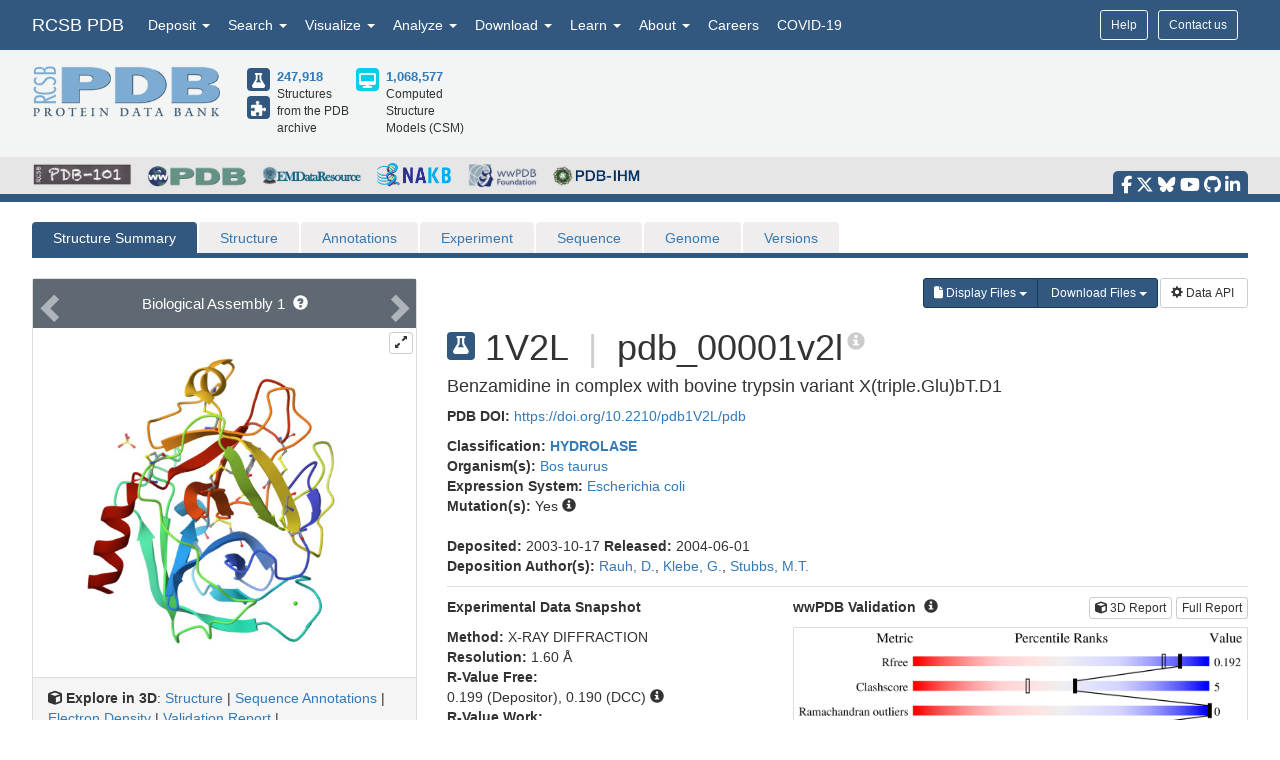

--- FILE ---
content_type: text/html; charset=utf-8
request_url: https://www.rcsb.org/structure/1V2L
body_size: 23106
content:
<!DOCTYPE html><html lang="en"><head><script src="https://www.googletagmanager.com/gtag/js?id=G-5JMGYPWJRR" async></script><script>//- global rcsb-config object
var RC = {
      googleAnalyticsTrackingId: 'G-NQNHTXXJF8'
    , instance: 'production'
    , isProductionServer: true
    , dataUrl: 'https://data.rcsb.org/'
    , searchUrl: 'https://search.rcsb.org/rcsbsearch/v2/'
    , alignmentHost: 'https://alignment.rcsb.org'
    , alignmentUrl: 'https://alignment.rcsb.org/api/v1-beta/'
    , fileStorageUrl: ''
    , fileStoragePutEndpoint: ''
    , fileStorageGetEndpoint: ''
    , sequenceCoordinatesUrl: 'https://sequence-coordinates.rcsb.org/'
    , internalAnalyticsOriginHeaderKey: 'Rcsb-Analytics-Traffic-Origin'
    , internalAnalyticsOriginHeaderValue: 'internal'
    , internalAnalyticsStageHeaderKey: 'Rcsb-Analytics-Traffic-Stage'
    , internalAnalyticsStageHeaderValue: 'k8s-production'
    , MOLSTAR_IMG_URL: 'https://cdn.rcsb.org/images/structures/'
    , jiraProject: 'HELP'
};</script><script>document.addEventListener('DOMContentLoaded', function () {
    (function(h,o,t,j,a,r){
        h.hj=h.hj||function(){(h.hj.q=h.hj.q||[]).push(arguments)};
        h._hjSettings={hjid:6528899,hjsv:6};
        a=o.getElementsByTagName('head')[0];
        r=o.createElement('script');r.async=1;
        r.src=t+h._hjSettings.hjid+j+h._hjSettings.hjsv;
        a.appendChild(r);
    })(window,document,'https://static.hotjar.com/c/hotjar-','.js?sv=');
});</script><script src="/search/search-data?ts=5895647"></script><script src="/js/search/react-search.js?ts=5895647"></script><script>!function(){if("performance"in window==0&&(window.performance={}),Date.now=Date.now||function(){return(new Date).getTime()},"now"in window.performance==0){var n=Date.now();performance.timing&&performance.timing.navigationStart&&(n=performance.timing.navigationStart),window.performance.now=function(){return Date.now()-n}}}();(function(){var h="undefined"!=typeof window&&window===this?this:"undefined"!=typeof global&&null!=global?global:this,k="function"==typeof Object.defineProperties?Object.defineProperty:function(a,b,c){a!=Array.prototype&&a!=Object.prototype&&(a[b]=c.value)};function l(){l=function(){};h.Symbol||(h.Symbol=m)}var n=0;function m(a){return"jscomp_symbol_"+(a||"")+n++}
    function p(){l();var a=h.Symbol.iterator;a||(a=h.Symbol.iterator=h.Symbol("iterator"));"function"!=typeof Array.prototype[a]&&k(Array.prototype,a,{configurable:!0,writable:!0,value:function(){return q(this)}});p=function(){}}function q(a){var b=0;return r(function(){return b<a.length?{done:!1,value:a[b++]}:{done:!0}})}function r(a){p();a={next:a};a[h.Symbol.iterator]=function(){return this};return a}function t(a){p();var b=a[Symbol.iterator];return b?b.call(a):q(a)}
    function u(a){if(!(a instanceof Array)){a=t(a);for(var b,c=[];!(b=a.next()).done;)c.push(b.value);a=c}return a}var v=0;function w(a,b){var c=XMLHttpRequest.prototype.send,d=v++;XMLHttpRequest.prototype.send=function(f){for(var e=[],g=0;g<arguments.length;++g)e[g-0]=arguments[g];var E=this;a(d);this.addEventListener("readystatechange",function(){4===E.readyState&&b(d)});return c.apply(this,e)}}
    function x(a,b){var c=fetch;fetch=function(d){for(var f=[],e=0;e<arguments.length;++e)f[e-0]=arguments[e];return new Promise(function(d,e){var g=v++;a(g);c.apply(null,[].concat(u(f))).then(function(a){b(g);d(a)},function(a){b(a);e(a)})})}}var y="img script iframe link audio video source".split(" ");function z(a,b){a=t(a);for(var c=a.next();!c.done;c=a.next())if(c=c.value,b.includes(c.nodeName.toLowerCase())||z(c.children,b))return!0;return!1}
    function A(a){var b=new MutationObserver(function(c){c=t(c);for(var b=c.next();!b.done;b=c.next())b=b.value,"childList"==b.type&&z(b.addedNodes,y)?a(b):"attributes"==b.type&&y.includes(b.target.tagName.toLowerCase())&&a(b)});b.observe(document,{attributes:!0,childList:!0,subtree:!0,attributeFilter:["href","src"]});return b}
    function B(a,b){if(2<a.length)return performance.now();var c=[];b=t(b);for(var d=b.next();!d.done;d=b.next())d=d.value,c.push({timestamp:d.start,type:"requestStart"}),c.push({timestamp:d.end,type:"requestEnd"});b=t(a);for(d=b.next();!d.done;d=b.next())c.push({timestamp:d.value,type:"requestStart"});c.sort(function(a,b){return a.timestamp-b.timestamp});a=a.length;for(b=c.length-1;0<=b;b--)switch(d=c[b],d.type){case "requestStart":a--;break;case "requestEnd":a++;if(2<a)return d.timestamp;break;default:throw Error("Internal Error: This should never happen");
    }return 0}function C(a){a=a?a:{};this.w=!!a.useMutationObserver;this.u=a.minValue||null;a=window.__tti&&window.__tti.e;var b=window.__tti&&window.__tti.o;this.a=a?a.map(function(a){return{start:a.startTime,end:a.startTime+a.duration}}):[];b&&b.disconnect();this.b=[];this.f=new Map;this.j=null;this.v=-Infinity;this.i=!1;this.h=this.c=this.s=null;w(this.m.bind(this),this.l.bind(this));x(this.m.bind(this),this.l.bind(this));D(this);this.w&&(this.h=A(this.B.bind(this)))}
    C.prototype.getFirstConsistentlyInteractive=function(){var a=this;return new Promise(function(b){a.s=b;"complete"==document.readyState?F(a):window.addEventListener("load",function(){F(a)})})};function F(a){a.i=!0;var b=0<a.a.length?a.a[a.a.length-1].end:0,c=B(a.g,a.b);G(a,Math.max(c+5E3,b))}
    function G(a,b){!a.i||a.v>b||(clearTimeout(a.j),a.j=setTimeout(function(){var b=performance.timing.navigationStart,d=B(a.g,a.b),b=(window.a&&window.a.A?1E3*window.a.A().C-b:0)||performance.timing.domContentLoadedEventEnd-b;if(a.u)var f=a.u;else performance.timing.domContentLoadedEventEnd?(f=performance.timing,f=f.domContentLoadedEventEnd-f.navigationStart):f=null;var e=performance.now();null===f&&G(a,Math.max(d+5E3,e+1E3));var g=a.a;5E3>e-d?d=null:(d=g.length?g[g.length-1].end:b,d=5E3>e-d?null:Math.max(d,
        f));d&&(a.s(d),clearTimeout(a.j),a.i=!1,a.c&&a.c.disconnect(),a.h&&a.h.disconnect());G(a,performance.now()+1E3)},b-performance.now()),a.v=b)}
    function D(a){a.c=new PerformanceObserver(function(b){b=t(b.getEntries());for(var c=b.next();!c.done;c=b.next())if(c=c.value,"resource"===c.entryType&&(a.b.push({start:c.fetchStart,end:c.responseEnd}),G(a,B(a.g,a.b)+5E3)),"longtask"===c.entryType){var d=c.startTime+c.duration;a.a.push({start:c.startTime,end:d});G(a,d+5E3)}});a.c.observe({entryTypes:["longtask","resource"]})}C.prototype.m=function(a){this.f.set(a,performance.now())};C.prototype.l=function(a){this.f.delete(a)};
    C.prototype.B=function(){G(this,performance.now()+5E3)};h.Object.defineProperties(C.prototype,{g:{configurable:!0,enumerable:!0,get:function(){return[].concat(u(this.f.values()))}}});var H={getFirstConsistentlyInteractive:function(a){a=a?a:{};return"PerformanceLongTaskTiming"in window?(new C(a)).getFirstConsistentlyInteractive():Promise.resolve(null)}};
    "undefined"!=typeof module&&module.exports?module.exports=H:"function"===typeof define&&define.amd?define("ttiPolyfill",[],function(){return H}):window.ttiPolyfill=H;})();function gtag(){dataLayer.push(arguments)}var logger=function(){"use strict";function n(n){if(n=JSON.stringify(n),"sendBeacon"in navigator)navigator.sendBeacon(t,n);else{var e=new XMLHttpRequest;e.open("POST",t,!1),e.setRequestHeader("Content-Type","text/plain;charset=UTF-8"),e.send(n)}}function e(e,t,i){if(!RC.isProductionServer)switch(e){case"error":case"warn":case"info":i?console[e](t,i):console[e](t);break;default:console.log(t,i)}"error"!==e&&"warn"!==e||(r.push({level:e,msg:t||"",info:Object.assign({},i,{path:window.location.pathname,userAgent:navigator.userAgent})}),r.length>=o&&n(r.splice(0,o)))}var t="/analytics",o=10,r=[];return window.addEventListener("unload",function(){n(r)},!1),{stack:Function.prototype.bind.call(function(n){n&&e("error",n.name+': "'+n.message+'"',{type:n.name,description:n.message,trace:n.stack})}),error:Function.prototype.bind.call(function(n,t){e("error",n,t)}),warn:Function.prototype.bind.call(function(n,t){e("warn",n,t)}),info:Function.prototype.bind.call(function(n,t){e("info",n,t)}),verbose:Function.prototype.bind.call(function(n,t){e("verbose",n,t)}),debug:Function.prototype.bind.call(function(n,t){e("debug",n,t)}),silly:Function.prototype.bind.call(function(n,t){e("silly",n,t)})}}();window.dataLayer=window.dataLayer||[],gtag("js",new Date),gtag("config","G-5JMGYPWJRR"),window.addEventListener("error",function(n){logger.stack(n.error)}),window.addEventListener("unhandledrejection",function(n){n&&n.reason&&logger.error('Unhandled promise rejection: "'+n.reason.message+'"',{type:"PromiseRejection",description:n.reason.message,trace:n.reason.stack})});var gtagFirstMeaningfulPaint=function(){var n=!1;return function(){n?logger.warn('Timing for "firstMeaningfulPaint" already sent'):(console.log("firstMeaningfulPaint",Math.round(performance.now())),n=!0)}}();!function(){"use strict";var n=0;if("PerformanceObserver"in window&&"PerformancePaintTiming"in window){new PerformanceObserver(function(e){e.getEntries().forEach(function(e){if(0===n){e.startTime,e.duration}})}).observe({entryTypes:["paint"]});var e=window.__tti={e:[]};e.o=new PerformanceObserver(function(n){e.e=e.e.concat(n.getEntries())}),e.o.observe({entryTypes:["longtask"]}),ttiPolyfill.getFirstConsistentlyInteractive({}).then(function(n){});new PerformanceObserver(function(n){n.getEntries().forEach(function(n){var e=n.attribution[0]||{},t={containerType:e.containerType,containerName:e.containerName,containerId:e.containerId,containerSrc:e.containerSrc,frameOrigin:n.name,durationMs:n.duration,startTimeMs:n.startTime};n.duration>500&&logger.warn("Long running task, duration "+n.duration.toFixed(2)+"ms.",t)})}).observe({entryTypes:["longtask"]})}var t=performance.now();window.addEventListener("visibilitychange",function(){document.hidden?t=performance.now():n+=performance.now()-t}),window.addEventListener("load",function(){performance.now()}),window.addEventListener("DOMContentLoaded",function(){performance.now()})}();</script><title>RCSB PDB - 1V2L: Benzamidine in complex with bovine trypsin variant X(triple.Glu)bT.D1</title><meta http-equiv="Content-Type" content="text/html; charset=UTF-8"><meta property="og:title" content="RCSB PDB - 1V2L: Benzamidine in complex with bovine trypsin variant X(triple.Glu)bT.D1"><meta property="og:description" content="Benzamidine in complex with bovine trypsin variant X(triple.Glu)bT.D1"><meta property="og:image" content="https://cdn.rcsb.org/images/structures/1v2l_assembly-1.jpeg"><meta name="twitter:card" content="summary_large_image"><meta name="twitter:title" content="RCSB PDB - 1V2L: Benzamidine in complex with bovine trypsin variant X(triple.Glu)bT.D1"><meta name="twitter:description" content="Benzamidine in complex with bovine trypsin variant X(triple.Glu)bT.D1"><meta name="twitter:image" content="https://cdn.rcsb.org/images/structures/1v2l_assembly-1.jpeg"><meta name="description" content="Benzamidine in complex with bovine trypsin variant X(triple.Glu)bT.D1"><meta name="author" content="RCSB Protein Data Bank"><meta name="email" content="info@rcsb.org"><meta name="Charset" content="UTF-8"><meta name="Distribution" content="Global"><meta name="Rating" content="General"><meta http-equiv="content-language" content="en-US"><meta name="viewport" content="width=device-width, initial-scale=1"><meta name="theme-color" content="#5e94c3"><meta class="elastic" name="release_date" content="release.date:undef"><link rel="manifest" href="/manifest.json"><link rel="apple-touch-icon" href="/img/rcsb-apple-touch-icon.jpg"><link rel="stylesheet" href="https://cdn.rcsb.org/javascript/bootstrap/latest/css/bootstrap.min.css"><link rel="stylesheet" href="https://cdn.rcsb.org/javascript/fontawesome/fontawesome-free-6.7.2/css/all.min.css"><link rel="stylesheet" href="/build/css/main.css"><link rel="stylesheet" href="/css/search.css?ts=5895647"><script>window.addEventListener('load', function () {
    // load the JIRA feedback button only after everything else has been loaded
    var script = document.createElement("script");
    script.src = "/js/jira-fdbck.js";
    script.type = "text/javascript";
    document.getElementsByTagName("head")[0].appendChild(script);
    var link = document.createElement("link");
    link.rel = "stylesheet";
    link.href = "https://cdn.rcsb.org/jira-feedback/css/jira-fdbck.css";
    document.getElementsByTagName("head")[0].appendChild(link);
    // load the ekko-lightbox css only after everything else has been loaded
    var link = document.createElement("link");
    link.rel = "stylesheet";
    link.href = "/css/ekko-lightbox.css";
    document.getElementsByTagName("head")[0].appendChild(link);
});
</script><script src="https://cdn.rcsb.org/javascript/jquery/jquery-3.3.1.min.js"></script><script src="https://cdn.rcsb.org/javascript/bootstrap/latest/js/bootstrap.min.js"></script><script src="/js/ekko-lightbox.min.js" defer></script><script>$(document).delegate('*[data-toggle="lightbox"]',"click",function(t){t.preventDefault(),$(this).ekkoLightbox()});$(function(){$(".nav>.dropdown").on("mouseenter",function(o){$(this).addClass("open")}),$(".nav>.dropdown").on("mouseleave",function(o){$(".dropdown").removeClass("open")}),$('[data-toggle="tooltip"]').tooltip()});</script><link rel="stylesheet" href="/css/pages/staticpages.css"><link rel="stylesheet" href="/css/structure/structuresummarypage.css"><link rel="stylesheet" href="/css/material-switch.css"><script type="text/javascript" src="/saguaro/app.js"></script><script type="text/javascript" src="/saguaro/plot.js"></script><style>.nav-tabs>li.active>a,.nav-tabs>li.active>a:focus,.nav-tabs>li.active>a:hover{color:#fff;cursor:default;background-color:#5e6973;border:1px solid #ddd;border-bottom-color:transparent}#structuretabs>li.active>a,#structuretabs>li.active>a:focus,#structuretabs>li.active>a:hover{background-color:#325880;border:1px solid transparent;border-bottom:none}#structuretabs{border-bottom:5px solid #325880}#structuretabs>li{margin-bottom:0}#structuretabs>li>a{background-color:#efeded;border-bottom:none}#navbar-collapse-SSP{padding:0;margin:0}.secondaryheader h1{float:left;margin-right:10px}.secondaryheader h4{margin-top:30px}#entitynext{margin-top:10px;background-color:#416d93}.panel-default>.panel-heading{color:#fff;background-color:#5e6973;border-color:#ddd}table .highlight td{background-color:#fff2e0}table td ul{-webkit-padding-start:15px}.noteSearchQuery{margin-bottom:0;padding:5px}.querySearchLink{font-weight:700;text-decoration:underline}table tr td button{margin:4px 1px}table thead .externalannotation>th{background-color:#f0ad4e;color:#fff;border-bottom-width:1px;font-weight:400}#structuretabs .dropdown .dropdown-menu{min-width:100%}.actionButtons{display:flex;justify-content:flex-end;margin-bottom:0}@media screen and (min-width:768px) and (max-width:991px){.actionButtons{margin-top:20px;margin-bottom:20px;justify-content:start}}@media screen and (max-width:767px){#collapsedHeader>div{padding-left:0;padding-right:0}#SSP-collapsed-tabs{background-color:#efeded;margin-top:0;border:1px solid #ccc}#navbar-collapse-SSP{width:100%;margin:0}#structuretabs{border:0}#structuretabs li{width:100%}#collapsedHeader h1{float:left;width:100%}.actionButtons{margin-top:20px;margin-bottom:20px;justify-content:center}}</style><style>td { word-break: break-word; }
</style><script>var structureId = "1V2L";
console.log("CHECK: Summary Structure ID: " + structureId);
var proteinNumber = 0, nonProteinNumber = 0;
</script><script>proteinNumber = 1 + proteinNumber,
nonProteinNumber = 0 + nonProteinNumber;
</script></head><body><div data-elastic-exclude><div data-elastic-exclude><nav class="navbar navbar-inverse navbar-fixed-top hidden-print" id="nav" role="navigation"><div class="hide hidden-print" id="UnsupportedBrowser" style="width: 100%; border-bottom: 2px solid #FFA500; background-color: #FFFFFF; color: #000000; display: inline-block; font-size: .9em; line-height: 2em; text-align: center; font-weight: bold; font-style: italic;"><span class="label label-warning" style="font-size: 100%;">Warning</span>        You are using a web browser that we do not support. Our website will not work properly. Please update to a newer version or download a new web browser, such as Chrome or Firefox.</div><div class="container"><div class="row pull-right"><div class="col-sm-12"><div class="input-group"> <a class="button btn btn-sm basic navbar-buttons" href="/help">Help</a><div class="button btn btn-sm basic jira-fdbck-btn navbar-buttons" id="feedbackLink-ContactUs">Contact us</div><div class="navbar-buttons hidden-xs mypdb-style" id="mypdb-menu-container"></div></div></div></div><!-- Brand and toggle get grouped for better mobile display--><div class="navbar-header"><button class="navbar-toggle pull-left" type="button" data-toggle="collapse" data-target="#navbar-collapse-RCSB"><span class="sr-only">Toggle navigation</span><span class="icon-bar"></span><span class="icon-bar"></span><span class="icon-bar"></span></button><a class="navbar-brand" href="/">RCSB PDB</a></div><div class="collapse navbar-collapse" id="navbar-collapse-RCSB" style="max-height: 420px;"><ul class="nav navbar-nav pull-left"><li class="dropdown" id="headnav_deposit"><a class="dropdown-toggle" href="#" data-toggle="dropdown" aria-expanded="false">Deposit&nbsp;<b class="caret"></b></a><div class="dropdown-menu multi-column" id="DepositDropdownNav"><div class="row"><div class="col-xs-12 col-sm-12 col-md-2"><ul class="dropdown-menu" id="head-deposit_prepare"><h4>Prepare Data</h4><li> <a href="https://www.wwpdb.org/deposition/preparing-pdbx-mmcif-files" rel="noopener" target="_blank">PDBx/mmCIF file</a></li><li> <a href="https://pdb-extract.wwpdb.org/" rel="noopener" target="_blank">pdb_extract</a></li><li> <a href="http://sf-tool.wwpdb.org/" rel="noopener" target="_blank">SF-Tool</a></li><li> <a href="http://ligand-expo.rcsb.org/" rel="noopener" target="_blank">Ligand Expo</a></li><li> <a href="https://sw-tools.rcsb.org/apps/MAXIT/index.html" rel="noopener" target="_blank">MAXIT</a></li></ul></div><div class="col-xs-12 col-sm-12 col-md-3"><ul class="dropdown-menu" id="head-deposit_validate"><h4>Validate Data</h4><li> <a href="https://validate-rcsb.wwpdb.org" rel="noopener" target="_blank">Validation Server</a></li><li> <a href="http://www.wwpdb.org/validation/onedep-validation-web-service-interface" rel="noopener" target="_blank">Validation API</a></li><li> <a href="http://www.wwpdb.org/documentation/journals" rel="noopener" target="_blank">Information for Journals</a></li><li> <a href="http://www.wwpdb.org/task/validation-task-forces.php" rel="noopener" target="_blank">Validation Task Forces</a></li></ul></div><div class="col-xs-12 col-sm-12 col-md-3"><ul class="dropdown-menu" id="head-deposit_deposit-data"><h4>Deposit Data</h4><li style="word-break: normal"> <a href="https://deposit.wwpdb.org/deposition/" rel="noopener" target="_blank" style="word-break: normal">wwPDB OneDep System</a></li><li style="word-break: normal"> <a href="https://data.pdb-ihm.org/" rel="noopener" target="_blank" style="word-break: normal">PDB-IHM</a></li></ul></div><div class="col-xs-12 col-sm-12 col-md-3"><ul class="dropdown-menu" id="head-deposit_deposit-help"><h4>Help and Resources</h4><li> <a href="http://www.wwpdb.org/deposition/faq" rel="noopener" target="_blank">Deposit FAQ</a></li><li> <a href="http://www.wwpdb.org/validation/2017/FAQs" rel="noopener" target="_blank">Validation FAQ</a></li><li> <a href="http://www.wwpdb.org/deposition/tutorial" rel="noopener" target="_blank">Tutorials</a></li><li> <a href="http://www.wwpdb.org/documentation/policy" rel="noopener" target="_blank">Annotation Policies</a></li><li> <a href="http://www.wwpdb.org/documentation/procedure" rel="noopener" target="_blank">Processing Procedures</a></li><li> <a href="https://mmcif.wwpdb.org/" rel="noopener" target="_blank">PDBx/mmCIF Dictionary</a></li><li> <a href="https://mmcif.wwpdb.org/docs/user-guide/guide.html" rel="noopener" target="_blank">PDBx/mmCIF User Guide</a></li><li> <a href="https://www.wwpdb.org/data/ccd" rel="noopener" target="_blank">Chemical Component Dictionary</a></li><li> <a href="https://www.wwpdb.org/data/bird" rel="noopener" target="_blank">Biologically Interesting Molecule Reference Dictionary (BIRD)</a></li><li> <a href="https://biosync.sbkb.org/" rel="noopener" target="_blank">BioSync/Beamlines/Facilities</a></li><li> <a href="https://sw-tools.rcsb.org/" rel="noopener" target="_blank">Related Tools</a></li></ul></div></div></div></li><li class="dropdown" id="headnav_search"><a class="dropdown-toggle" href="#" data-toggle="dropdown">Search&nbsp;<b class="caret"></b></a><ul class="dropdown-menu"><li><a href="/search/advanced" rel="noopener">Advanced Search</a></li><li><a href="/search/advanced/sequence" rel="noopener">Sequence Similarity Search</a></li><li><a href="/search/advanced/structure" rel="noopener">3D Similarity Search</a></li><li><a href="/search/chemical" rel="noopener">Chemical Similarity Search</a></li><li><a href="/search/browse/atc" rel="noopener">Browse by Annotations</a></li><li><a href="/search?query=%7B%22parameters%22%3A%7B%22attribute%22%3A%22rcsb_accession_info.initial_release_date%22%2C%22operator%22%3A%22range%22%2C%22value%22%3A%7B%22from%22%3A%22now-1w%22%2C%22include_lower%22%3Afalse%2C%22to%22%3A%22now%22%2C%22include_upper%22%3Atrue%7D%7D%7D" rel="noopener">New Entries</a></li><li><a href="/pages/unreleased" rel="noopener">Unreleased Entries</a></li><li><a href="/stats" rel="noopener">PDB Statistics</a></li></ul></li><li class="dropdown" id="headnav_visualize"><a class="dropdown-toggle" href="#" data-toggle="dropdown">Visualize&nbsp;<b class="caret"></b></a><ul class="dropdown-menu">     <li><a href="/3d-view" rel="noopener">Mol* (MolStar)</a></li><li><a href="/docs/sequence-viewers/sequence-annotations-viewer" rel="noopener">Sequence Annotations Viewer</a></li><li><a href="/docs/sequence-viewers/genome-view" rel="noopener">Genome View</a></li></ul></li><li class="dropdown" id="headnav_analyze"><a class="dropdown-toggle" href="#" data-toggle="dropdown">Analyze&nbsp;<b class="caret"></b></a><ul class="dropdown-menu"><li><a href="/alignment" rel="noopener">Pairwise Structure Alignment</a></li><li><a href="/docs/general-help/symmetry-resources-in-the-pdb" rel="noopener">Symmetry Resources in the PDB</a></li><li><a href="https://www.wwpdb.org/validation/validation-reports" rel="noopener" target="_blank">Structure Quality </a></li><li><a href="/docs/grouping-structures/overview-grouping-structures" rel="noopener">Grouping Structures</a></li><li><a href="https://cdn.rcsb.org/rcsb-pdb/pdb50mesh/index.html" rel="noopener" target="_blank">PDB Citation MeSH Network Explorer  </a></li><li><a href="/stats" rel="noopener">PDB Statistics</a></li><li><a href="https://www.eppic-web.org" rel="noopener" target="_blank">EPPIC Biological Assemblies </a></li><li class="extraList">External Data and Resources  </li><li class="extraMargin"><a href="/docs/general-help/data-from-external-resources-integrated-into-rcsb-pdb" rel="noopener">Integrated Resources                </a></li><li class="extraMargin"><a href="/docs/additional-resources/databases-and-knowledgebases" rel="noopener">Additional Resources                </a></li></ul></li><li class="dropdown hidden-xs hidden-sm" id="headnav_download"><a class="dropdown-toggle" href="#" data-toggle="dropdown">Download&nbsp;<b class="caret"></b></a><ul class="dropdown-menu">     <li><a href="/downloads" rel="noopener">Coordinates and Experimental Data</a></li><li><a href="/downloads/fasta" rel="noopener">Sequences</a></li><li><a href="/downloads/ligands" rel="noopener">Ligands</a></li><li><a href="/docs/programmatic-access/file-download-services" rel="noopener">File Download Services</a></li><li><a href="/docs/programmatic-access/web-apis-overview" rel="noopener">Web APIs</a></li></ul></li><li class="dropdown" id="headnav_learn"><a class="dropdown-toggle" href="#" data-toggle="dropdown">Learn&nbsp;<b class="caret"></b></a><ul class="dropdown-menu"><h4><a href="http://pdb101.rcsb.org" target="_blank" rel="noopener"><img class="image_submenu" src="https://cdn.rcsb.org/rcsb-pdb/v2/home/images/menuImgs/pdb101Logo.png"></a></h4><li><a href="https://pdb101.rcsb.org/train/training-events" rel="noopener" target="_blank">Training Courses </a></li><li><a href="https://pdb101.rcsb.org/learn/guide-to-understanding-pdb-data/introduction" rel="noopener" target="_blank">Guide to PDB Data </a></li><li><a href="https://pdb101.rcsb.org/motm/motm-by-date" rel="noopener" target="_blank">Molecule of the Month </a></li><li><a href="https://pdb101.rcsb.org/learn/paper-models" rel="noopener" target="_blank">Educational Resources </a></li><li><a href="https://pdb101.rcsb.org/teach/overview" rel="noopener" target="_blank">Curricula </a></li><li><a href="https://pdb101.rcsb.org/browse" rel="noopener" target="_blank">Browse </a></li><li><a href="https://pdb101.rcsb.org/news/2023" rel="noopener" target="_blank">News </a></li><li class="extraList">SciArt Galleries  </li><li class="extraMargin"><a href="https://pdb101.rcsb.org/sci-art/geis-archive/gallery-by-name" rel="noopener" target="blank">Irving Geis  </a></li><li class="extraMargin"><a href="https://pdb101.rcsb.org/sci-art/goodsell-gallery" rel="noopener" target="blank">David Goodsell  </a></li></ul></li><li class="dropdown" id="headnav_more"><a class="dropdown-toggle" href="#" data-toggle="dropdown">About&nbsp;<b class="caret"></b></a><ul class="dropdown-menu"><li><a href="/pages/contactus" rel="noopener">Contact Us</a></li><li><a href="/pages/about-us/index" rel="noopener">About RCSB PDB</a></li><li><a href="/pages/about-us/mission" rel="noopener">Vision and Mission</a></li><li><a href="/pages/policies" rel="noopener">Citation, Usage, Privacy Policies, Logo</a></li><li><a href="/pages/news" rel="noopener">News</a></li><li><a href="/pages/about-us/history" rel="noopener">PDB History</a></li><li><a href="/pages/pdb50" rel="noopener">PDB50</a></li><li><a href="/pages/about-us/pdb-user-community" rel="noopener">User Community</a></li><li><a href="/pages/publications" rel="noopener">Publications</a></li><li><a href="/pages/advisory-committee" rel="noopener">RCSB PDB Advisory Committee</a></li><li><a href="/pages/team" rel="noopener">Team Members</a></li><li><a href="https://status.rcsb.org/" rel="noopener" target="_blank">Service Status </a></li></ul></li><li class="nodropdown"><a class="dropdown-toggle" href="/pages/jobs">Careers</a></li><li class="nodropdown"><a class="dropdown-toggle" href="/news/feature/5e74d55d2d410731e9944f52">COVID-19</a></li><li class="dropdown visible-xs"><div id="socialmedia_section_mobile"><ul class="fa-ul hidden-print"><li><a href="https://www.facebook.com/RCSBPDB" target="_blank" rel="noopener" title="Facebook" data-placement="top" data-toggle="tooltip"><i class="fa-brands fa-facebook-f fa-lg"></i></a></li><li><a href="https://twitter.com/buildmodels" target="_blank" rel="noopener" title="X" data-placement="top" data-toggle="tooltip"><i class="fa-brands fa-x-twitter fa-lg"></i></a></li><li><a href="https://bsky.app/profile/rcsbpdb.bsky.social" target="_blank" rel="noopener" title="Bluesky" data-placement="top" data-toggle="tooltip"><i class="fa-brands fa-bluesky fa-lg"></i></a></li><li><a href="https://www.youtube.com/user/RCSBProteinDataBank" target="_blank" rel="noopener" title="YouTube" data-placement="top" data-toggle="tooltip"><i class="fa-brands fa-youtube fa-lg"></i></a></li><li><a href="https://github.com/rcsb" target="_blank" rel="noopener" title="Github" data-placement="top" data-toggle="tooltip"><i class="fa-brands fa-github fa-lg"></i></a></li><li><a href="https://www.linkedin.com/company/rcsb-protein-data-bank" target="_blank" rel="noopener" title="LinkedIn" data-placement="top" data-toggle="tooltip"><i class="fa-brands fa-linkedin-in fa-lg"></i></a></li></ul></div></li></ul></div></div></nav></div><style>#PDBmembers li {margin-right: 15px; }
</style><div data-elastic-exclude><div id="header"><div class="container"><div class="row" style="margin-bottom: 0px;"><div class="col-md-6 col-lg-5 hidden-sm hidden-xs" id="logo_container" style="padding-bottom: 15px;"><table class="header-left"><tr><td><a href="/"><img id="rcsblogo" src="https://cdn.rcsb.org/rcsb-pdb/v2/common/images/rcsb_logo.png" alt="RCSB PDB"></a></td><td><table id="header-counts" style="margin-left: 25px"><tr><td style="width: 30px"><a href="/search?request=%7B%22query%22%3A%7B%22type%22%3A%22group%22%2C%22nodes%22%3A%5B%7B%22type%22%3A%22group%22%2C%22nodes%22%3A%5B%7B%22type%22%3A%22group%22%2C%22nodes%22%3A%5B%7B%22type%22%3A%22terminal%22%2C%22service%22%3A%22text%22%2C%22parameters%22%3A%7B%22attribute%22%3A%22rcsb_entry_info.structure_determination_methodology%22%2C%22operator%22%3A%22exact_match%22%2C%22value%22%3A%22experimental%22%7D%7D%5D%2C%22logical_operator%22%3A%22and%22%7D%5D%2C%22logical_operator%22%3A%22and%22%2C%22label%22%3A%22text%22%7D%5D%2C%22logical_operator%22%3A%22and%22%7D%2C%22return_type%22%3A%22entry%22%2C%22request_options%22%3A%7B%22scoring_strategy%22%3A%22combined%22%2C%22results_content_type%22%3A%5B%22experimental%22%5D%2C%22sort%22%3A%5B%7B%22sort_by%22%3A%22rcsb_accession_info.initial_release_date%22%2C%22direction%22%3A%22desc%22%7D%5D%7D%7D"><div class="results-content-type-sm experimental"><span class="fa fa-flask" data-toggle="tooltip" data-placement="right" data-original-title="247,536 Experimental PDB Structures"></span></div></a><a href="/search?request=%7B%22query%22%3A%7B%22type%22%3A%22group%22%2C%22nodes%22%3A%5B%7B%22type%22%3A%22group%22%2C%22nodes%22%3A%5B%7B%22type%22%3A%22group%22%2C%22nodes%22%3A%5B%7B%22type%22%3A%22terminal%22%2C%22service%22%3A%22text%22%2C%22parameters%22%3A%7B%22attribute%22%3A%22rcsb_entry_info.structure_determination_methodology%22%2C%22operator%22%3A%22exact_match%22%2C%22value%22%3A%22integrative%22%7D%7D%5D%2C%22logical_operator%22%3A%22and%22%7D%5D%2C%22logical_operator%22%3A%22and%22%2C%22label%22%3A%22text%22%7D%5D%2C%22logical_operator%22%3A%22and%22%7D%2C%22return_type%22%3A%22entry%22%2C%22request_options%22%3A%7B%22scoring_strategy%22%3A%22combined%22%2C%22results_content_type%22%3A%5B%22experimental%22%5D%2C%22sort%22%3A%5B%7B%22sort_by%22%3A%22rcsb_accession_info.initial_release_date%22%2C%22direction%22%3A%22desc%22%7D%5D%7D%7D"><div class="results-content-type-sm ihm"><span class="fa fa-puzzle-piece" data-toggle="tooltip" data-placement="right" data-original-title="382 Integrative PDB Structures">   </span></div></a></td><td><a href="/search?request=%7B%22query%22%3A%7B%22type%22%3A%22group%22%2C%22nodes%22%3A%5B%7B%22type%22%3A%22group%22%2C%22nodes%22%3A%5B%7B%22type%22%3A%22group%22%2C%22nodes%22%3A%5B%7B%22type%22%3A%22terminal%22%2C%22service%22%3A%22text%22%2C%22parameters%22%3A%7B%22attribute%22%3A%22rcsb_entry_info.structure_determination_methodology%22%2C%22operator%22%3A%22exact_match%22%2C%22value%22%3A%22experimental%22%7D%7D%2C%7B%22type%22%3A%22terminal%22%2C%22service%22%3A%22text%22%2C%22parameters%22%3A%7B%22attribute%22%3A%22rcsb_entry_info.structure_determination_methodology%22%2C%22operator%22%3A%22exact_match%22%2C%22value%22%3A%22integrative%22%7D%7D%5D%2C%22logical_operator%22%3A%22or%22%7D%5D%2C%22logical_operator%22%3A%22and%22%2C%22label%22%3A%22text%22%7D%5D%2C%22logical_operator%22%3A%22and%22%7D%2C%22return_type%22%3A%22entry%22%2C%22request_options%22%3A%7B%22scoring_strategy%22%3A%22combined%22%2C%22results_content_type%22%3A%5B%22experimental%22%5D%2C%22sort%22%3A%5B%7B%22sort_by%22%3A%22rcsb_accession_info.initial_release_date%22%2C%22direction%22%3A%22desc%22%7D%5D%7D%7D" style="font-weight: bold; font-size: 110%">247,918</a><br><span>Structures from the PDB archive</span></td><td style="width: 30px"><a href="/search?request=%7B%22query%22%3A%7B%22type%22%3A%22group%22%2C%22nodes%22%3A%5B%7B%22type%22%3A%22group%22%2C%22nodes%22%3A%5B%7B%22type%22%3A%22group%22%2C%22nodes%22%3A%5B%7B%22type%22%3A%22terminal%22%2C%22service%22%3A%22text%22%2C%22parameters%22%3A%7B%22attribute%22%3A%22rcsb_entry_info.structure_determination_methodology%22%2C%22operator%22%3A%22exact_match%22%2C%22value%22%3A%22computational%22%7D%7D%5D%2C%22logical_operator%22%3A%22and%22%7D%5D%2C%22logical_operator%22%3A%22and%22%2C%22label%22%3A%22text%22%7D%5D%2C%22logical_operator%22%3A%22and%22%7D%2C%22return_type%22%3A%22entry%22%2C%22request_options%22%3A%7B%22scoring_strategy%22%3A%22combined%22%2C%22results_content_type%22%3A%5B%22computational%22%5D%7D%7D"><div class="results-content-type-sm computational"><span class="fa fa-desktop" data-toggle="tooltip" data-placement="right" data-original-title="Computed Structure Models (CSMs)"></span></div></a></td><td><a href="/search?request=%7B%22query%22%3A%7B%22type%22%3A%22group%22%2C%22nodes%22%3A%5B%7B%22type%22%3A%22group%22%2C%22nodes%22%3A%5B%7B%22type%22%3A%22group%22%2C%22nodes%22%3A%5B%7B%22type%22%3A%22terminal%22%2C%22service%22%3A%22text%22%2C%22parameters%22%3A%7B%22attribute%22%3A%22rcsb_entry_info.structure_determination_methodology%22%2C%22operator%22%3A%22exact_match%22%2C%22value%22%3A%22computational%22%7D%7D%5D%2C%22logical_operator%22%3A%22and%22%7D%5D%2C%22logical_operator%22%3A%22and%22%2C%22label%22%3A%22text%22%7D%5D%2C%22logical_operator%22%3A%22and%22%7D%2C%22return_type%22%3A%22entry%22%2C%22request_options%22%3A%7B%22scoring_strategy%22%3A%22combined%22%2C%22results_content_type%22%3A%5B%22computational%22%5D%7D%7D" style="font-weight: bold; font-size: 110%">1,068,577</a><br><span>Computed Structure Models (CSM)</span></td></tr></table></td></tr></table></div><div class="col-sm-12 col-md-6 col-lg-7 hidden-print" id="search-bar-container"></div></div></div><div class="logos_bcg"><div class="container"><ul class="hidden-xs hidden-print" id="PDBmembers"><li><span data-toggle="tooltip" data-placement="right" data-original-title="PDB-101: Training and outreach portal of RCSB PDB"><a href="https://pdb101.rcsb.org/"><img id="pdb101logo" src="https://cdn.rcsb.org/rcsb-pdb/v2/common/images/pdb101-truncated.png" alt="PDB-101"></a></span></li><li><span data-toggle="tooltip" data-placement="right" data-original-title="wwPDB: Worldwide Protein Data Bank"><a href="https://www.wwpdb.org/" target="_blank" rel="noopener"><img id="wwpdblogo" src="https://cdn.rcsb.org/rcsb-pdb/v2/common/images/wwpdb-truncated.png" alt="wwPDB"></a></span></li><li><span data-toggle="tooltip" data-placement="right" data-original-title="EMDataResource: 3DEM resources"><a href="https://www.emdataresource.org" target="_blank" rel="noopener"><img id="emdatabanklogo" src="https://cdn.rcsb.org/rcsb-pdb/v2/common/images/emdb-truncated.png" alt="EMDataResource"></a></span></li><li><span data-toggle="tooltip" data-placement="right" data-original-title="NAKB: Nucleic Acid Knowledgebase"><a href="https://nakb.org/" target="_blank" rel="noopener"><img id="nakblogo" src="https://cdn.rcsb.org/rcsb-pdb/v2/common/images/nakb-logo.png" alt="NAKB: Nucleic Acid Knowledgebase"></a></span></li><li><span data-toggle="tooltip" data-placement="right" data-original-title="wwPDB Foundation: Donate to support wwPDB outreach activities"><a href="https://foundation.wwpdb.org/" target="_blank" rel="noopener"><img id="wwpdbfoundationlogo" src="https://cdn.rcsb.org/rcsb-pdb/v2/common/images/foundation-truncated.png" alt="wwPDB Foundation"></a></span></li><li><span data-toggle="tooltip" data-placement="right" data-original-title="PDB-IHM: System for Archiving Integrative Structures"><a href="https://pdb-ihm.org/" target="_blank" rel="noopener"><img id="pdbdevlogo" src="https://cdn.rcsb.org/rcsb-pdb/v2/common/images/pdb-ihm-logo.png" alt="PDB-IHM Logo"></a></span></li></ul><div id="socialmedia_section"><ul class="fa-ul hidden-print"><li><a href="https://www.facebook.com/RCSBPDB" target="_blank" rel="noopener" title="Facebook" data-placement="top" data-toggle="tooltip"><i class="fa-brands fa-facebook-f fa-lg"></i></a></li><li><a href="https://twitter.com/buildmodels" target="_blank" rel="noopener" title="X" data-placement="top" data-toggle="tooltip"><i class="fa-brands fa-x-twitter fa-lg"></i></a></li><li><a href="https://bsky.app/profile/rcsbpdb.bsky.social" target="_blank" rel="noopener" title="Bluesky" data-placement="top" data-toggle="tooltip"><i class="fa-brands fa-bluesky fa-lg"></i></a></li><li><a href="https://www.youtube.com/user/RCSBProteinDataBank" target="_blank" rel="noopener" title="YouTube" data-placement="top" data-toggle="tooltip"><i class="fa-brands fa-youtube fa-lg"></i></a></li><li><a href="https://github.com/rcsb" target="_blank" rel="noopener" title="Github" data-placement="top" data-toggle="tooltip"><i class="fa-brands fa-github fa-lg"></i></a></li><li><a href="https://www.linkedin.com/company/rcsb-protein-data-bank" target="_blank" rel="noopener" title="LinkedIn" data-placement="top" data-toggle="tooltip"><i class="fa-brands fa-linkedin-in fa-lg"></i></a></li></ul></div></div></div></div></div><div class="container" id="maincontentcontainer"><button class="navbar-toggle pull-left" id="SSP-collapsed-tabs" type="button" data-toggle="collapse" data-target="#navbar-collapse-SSP"><span class="glyphicon glyphicon-menu-hamburger" aria-hidden="true"></span> Navigation Tabs</button><div class="collapse navbar-collapse" id="navbar-collapse-SSP"><ul class="nav nav-tabs hidden-print" id="structuretabs" role="tablist"><li id="structuresummarytab" role="presentation"><a href="/structure/1V2L">Structure Summary</a></li><li id="3dviewtab" role="presentation"><a href="/3d-view/1V2L">Structure</a></li><li id="annotationstab" role="presentation"><a href="/annotations/1V2L">Annotations</a></li><li id="MoreOptions-Method" role="presentation"><a href="/experimental/1V2L">Experiment</a></li><li id="sequencetab" role="presentation"><a href="/sequence/1V2L">Sequence</a></li><li id="genometab" role="presentation"><a href="/genome/1V2L">Genome</a></li><li id="versionstab" role="presentation"><a href="/versions/1V2L">Versions</a></li><!--+tab( 'Sequence', '/pdb/explore/remediatedSequence.do?structureId=' + entryId, 'Sequence' )--><!--+tab( 'MoreOptions-Method', '/experimental/' + entryId, 'Experiment' )--></ul></div><br><div class="tab-content"><div class="tab-pane active" id="summary" role="tabpanel"><div class="row"><div class="col-md-8 col-sm-12 col-xs-12 pull-right"><div class="actionButtons btn-toolbar" role="toolbar"><style>#DownloadFilesButton .dropdown-menu li.filedivider:not(:first-child), #DisplayFilesButton .dropdown-menu li.filedivider:not(:first-child) {
    height: 1px;
    margin: 9px 0;
    overflow: hidden;
    background-color: #e5e5e5;
}
</style><div class="btn-group" id="ProductPrimaryActions" role="group"><div class="btn-group" id="DisplayFilesButton" role="group"><button class="btn btn-sm btn-primary dropdown-toggle" id="dropdownMenuDisplayFiles" type="button" data-toggle="dropdown" aria-expanded="false"><span class="fa fa-file" aria-hidden="true"></span>&nbsp;Display Files&nbsp;<span class="caret"></span></button><ul class="dropdown-menu pull-right" role="menu" aria-labelledby="dropdownMenuDisplayFiles"><li class="filedivider"></li><li><a target="_blank" rel="noopener" href="/fasta/entry/1V2L/display">FASTA Sequence</a></li><li class="filedivider"></li><li><a target="_blank" rel="noopener" href="//files.rcsb.org/view/1V2L.cif">mmCIF Format</a></li><li><a target="_blank" rel="noopener" href="//files.rcsb.org/header/1V2L.cif">mmCIF Format (Header)</a></li><li class="filedivider"></li><li><a target="_blank" rel="noopener" href="//files.rcsb.org/view/1V2L.pdb">Legacy PDB Format</a></li><li><a target="_blank" rel="noopener" href="https://files.rcsb.org/header/1V2L.pdb">Legacy PDB Format (Header)</a></li></ul></div><div class="btn-group" id="DownloadFilesButton" role="group"><button class="btn btn-sm btn-primary dropdown-toggle" id="dropdownMenuDownloadFiles" type="button" data-toggle="dropdown" aria-expanded="false"><span class="fa fa-arrow-circle-o-down" aria-hidden="true" style="font-size: 14px;"></span>&nbsp;Download Files&nbsp;<span class="caret"></span></button><ul class="dropdown-menu pull-right" role="menu" aria-labelledby="dropdownMenuDownloadFiles"><li class="filedivider"></li><li><a href="/fasta/entry/1V2L">FASTA Sequence</a></li><li class="filedivider"></li><li><a href="//files.rcsb.org/download/1V2L.cif">PDBx/mmCIF Format</a></li><li><a href="//files.rcsb.org/download/1V2L.cif.gz">PDBx/mmCIF Format (gz)</a></li><li><a href="//models.rcsb.org/1V2L.bcif.gz">BinaryCIF Format (gz)</a></li><li class="filedivider"></li><li><a href="//files.rcsb.org/download/1V2L.pdb">Legacy PDB Format</a></li><li><a href="//files.rcsb.org/download/1V2L.pdb.gz">Legacy PDB Format (gz)</a></li><!-- Download functionality for CSMs was disabled on 10/20/25 because v4 files are no longer available after the AF DB update to v6--><li class="filedivider"></li><li><a href="//files.rcsb.org/download/1V2L.xml.gz">PDBML/XML Format (gz)</a></li><li class="filedivider"></li><li><a href="//files.rcsb.org/download/1V2L-sf.cif">Structure Factors (CIF)</a></li><li><a href="//files.rcsb.org/download/1V2L-sf.cif.gz">Structure Factors (CIF - gz)</a></li><li class="filedivider"></li><li><a target="_blank" rel="noopener" href="//files.rcsb.org/validation/download/1v2l_full_validation.pdf.gz">Validation Full (PDF - gz)</a></li><li><a target="_blank" rel="noopener" href="//files.rcsb.org/validation/download/1v2l_validation.xml.gz">Validation (XML - gz)</a></li><li><a target="_blank" rel="noopener" href="//files.rcsb.org/validation/download/1v2l_validation.cif.gz">Validation (CIF - gz)</a></li><li><a target="_blank" rel="noopener" href="//files.rcsb.org/validation/download/1v2l_validation_2fo-fc_map_coef.cif.gz">Validation 2fo-fc coefficients (CIF - gz)</a></li><li><a target="_blank" rel="noopener" href="//files.rcsb.org/validation/download/1v2l_validation_fo-fc_map_coef.cif.gz">Validation fo-fc coefficients (CIF - gz)</a></li><li class="filedivider"></li><li><a href="//files.rcsb.org/download/1V2L-assembly1.cif.gz">Biological Assembly 1 (CIF - gz)&nbsp;<span class="fa fa-info-circle" aria-hidden="true" data-toggle="tooltip" data-placement="top" title="Biological assembly files in .cif format."></span></a></li><li><a href="//files.rcsb.org/download/1V2L.pdb1.gz">Biological Assembly 1 (PDB - gz)</a></li></ul></div></div><div class="btn-group" role="group" style="margin-left: 2px;" target="_blank" data-toggle="tooltip" data-placement="top" data-original-title="Get the Data API query used to generate this page"> <a href="https://data.rcsb.org/graphql/index.html?query=query%20structure(%24id%3A%20String!)%20%7B%0A%20%20entry(entry_id%3A%20%24id)%20%7B%0A%20%20%20%20rcsb_id%0A%20%20%20%20entry%20%7B%0A%20%20%20%20%20%20id%0A%20%20%20%20%7D%0A%20%20%20%20database_2%20%7B%0A%20%20%20%20%20%20database_id%0A%20%20%20%20%20%20pdbx_database_accession%0A%20%20%20%20%7D%0A%20%20%20%20rcsb_entry_container_identifiers%20%7B%0A%20%20%20%20%20%20entity_ids%0A%20%20%20%20%20%20pubmed_id%0A%20%20%20%20%20%20emdb_ids%0A%20%20%20%20%20%20assembly_ids%0A%20%20%20%20%7D%0A%20%20%20%20rcsb_associated_holdings%20%7B%0A%20%20%20%20%20%20rcsb_repository_holdings_current_entry_container_identifiers%20%7B%0A%20%20%20%20%20%20%20%20assembly_ids%0A%20%20%20%20%20%20%7D%0A%20%20%20%20%20%20rcsb_repository_holdings_current%20%7B%0A%20%20%20%20%20%20%20%20repository_content_types%0A%20%20%20%20%20%20%7D%0A%20%20%20%20%7D%0A%20%20%20%20rcsb_comp_model_provenance%20%7B%0A%20%20%20%20%20%20source_url%0A%20%20%20%20%20%20source_pae_url%0A%20%20%20%20%20%20entry_id%0A%20%20%20%20%20%20source_db%0A%20%20%20%20%7D%0A%20%20%20%20pdbx_database_status%20%7B%0A%20%20%20%20%20%20pdb_format_compatible%0A%20%20%20%20%7D%0A%20%20%20%20struct%20%7B%0A%20%20%20%20%20%20title%0A%20%20%20%20%7D%0A%20%20%20%20rcsb_ma_qa_metric_global%20%7B%0A%20%20%20%20%20%20model_id%0A%20%20%20%20%20%20ma_qa_metric_global%20%7B%0A%20%20%20%20%20%20%20%20name%0A%20%20%20%20%20%20%20%20value%0A%20%20%20%20%20%20%20%20type%0A%20%20%20%20%20%20%20%20description%0A%20%20%20%20%20%20%20%20type_other_details%0A%20%20%20%20%20%20%7D%0A%20%20%20%20%7D%0A%20%20%20%20rcsb_primary_citation%20%7B%0A%20%20%20%20%20%20id%0A%20%20%20%20%20%20pdbx_database_id_DOI%0A%20%20%20%20%7D%0A%20%20%20%20pubmed%20%7B%0A%20%20%20%20%20%20rcsb_pubmed_container_identifiers%20%7B%0A%20%20%20%20%20%20%20%20pubmed_id%0A%20%20%20%20%20%20%7D%0A%20%20%20%20%20%20rcsb_pubmed_central_id%0A%20%20%20%20%20%20rcsb_pubmed_doi%0A%20%20%20%20%20%20rcsb_pubmed_abstract_text%0A%20%20%20%20%20%20rcsb_pubmed_affiliation_info%0A%20%20%20%20%7D%0A%20%20%20%20pdbx_deposit_group%20%7B%0A%20%20%20%20%20%20group_id%0A%20%20%20%20%20%20group_type%0A%20%20%20%20%7D%0A%20%20%20%20rcsb_external_references%20%7B%0A%20%20%20%20%20%20id%0A%20%20%20%20%20%20type%0A%20%20%20%20%20%20link%0A%20%20%20%20%7D%0A%20%20%20%20pdbx_database_PDB_obs_spr%20%7B%0A%20%20%20%20%20%20id%0A%20%20%20%20%20%20replace_pdb_id%0A%20%20%20%20%7D%0A%20%20%20%20struct_keywords%20%7B%0A%20%20%20%20%20%20pdbx_keywords%0A%20%20%20%20%20%20text%0A%20%20%20%20%7D%0A%20%20%20%20exptl%20%7B%0A%20%20%20%20%20%20method%0A%20%20%20%20%7D%0A%20%20%20%20cell%20%7B%0A%20%20%20%20%20%20length_a%0A%20%20%20%20%20%20length_b%0A%20%20%20%20%20%20length_c%0A%20%20%20%20%20%20angle_alpha%0A%20%20%20%20%20%20angle_beta%0A%20%20%20%20%20%20angle_gamma%0A%20%20%20%20%7D%0A%20%20%20%20symmetry%20%7B%0A%20%20%20%20%20%20space_group_name_H_M%0A%20%20%20%20%7D%0A%20%20%20%20software%20%7B%0A%20%20%20%20%20%20classification%0A%20%20%20%20%20%20name%0A%20%20%20%20%7D%0A%20%20%20%20rcsb_accession_info%20%7B%0A%20%20%20%20%20%20deposit_date%0A%20%20%20%20%20%20initial_release_date%0A%20%20%20%20%20%20major_revision%0A%20%20%20%20%20%20minor_revision%0A%20%20%20%20%7D%0A%20%20%20%20pdbx_audit_revision_history%20%7B%0A%20%20%20%20%20%20ordinal%0A%20%20%20%20%20%20data_content_type%0A%20%20%20%20%20%20major_revision%0A%20%20%20%20%20%20minor_revision%0A%20%20%20%20%20%20revision_date%0A%20%20%20%20%7D%0A%20%20%20%20pdbx_audit_revision_details%20%7B%0A%20%20%20%20%20%20ordinal%0A%20%20%20%20%20%20revision_ordinal%0A%20%20%20%20%20%20data_content_type%0A%20%20%20%20%20%20type%0A%20%20%20%20%20%20description%0A%20%20%20%20%7D%0A%20%20%20%20pdbx_audit_revision_group%20%7B%0A%20%20%20%20%20%20ordinal%0A%20%20%20%20%20%20revision_ordinal%0A%20%20%20%20%20%20data_content_type%0A%20%20%20%20%20%20group%0A%20%20%20%20%7D%0A%20%20%20%20pdbx_database_related%20%7B%0A%20%20%20%20%20%20content_type%0A%20%20%20%20%20%20db_id%0A%20%20%20%20%20%20details%0A%20%20%20%20%7D%0A%20%20%20%20audit_author%20%7B%0A%20%20%20%20%20%20name%0A%20%20%20%20%7D%0A%20%20%20%20pdbx_audit_support%20%7B%0A%20%20%20%20%20%20funding_organization%0A%20%20%20%20%20%20country%0A%20%20%20%20%20%20grant_number%0A%20%20%20%20%20%20ordinal%0A%20%20%20%20%7D%0A%20%20%20%20pdbx_initial_refinement_model%20%7B%0A%20%20%20%20%20%20type%0A%20%20%20%20%7D%0A%20%20%20%20refine%20%7B%0A%20%20%20%20%20%20pdbx_refine_id%0A%20%20%20%20%20%20ls_d_res_high%0A%20%20%20%20%20%20ls_R_factor_R_work%0A%20%20%20%20%20%20ls_R_factor_R_free%0A%20%20%20%20%20%20ls_R_factor_obs%0A%20%20%20%20%7D%0A%20%20%20%20pdbx_vrpt_summary_diffraction%20%7B%0A%20%20%20%20%20%20DCC_R%0A%20%20%20%20%20%20DCC_Rfree%0A%20%20%20%20%7D%0A%20%20%20%20pdbx_nmr_ensemble%20%7B%0A%20%20%20%20%20%20conformers_calculated_total_number%0A%20%20%20%20%20%20conformers_submitted_total_number%0A%20%20%20%20%20%20conformer_selection_criteria%0A%20%20%20%20%7D%0A%20%20%20%20em_experiment%20%7B%0A%20%20%20%20%20%20aggregation_state%0A%20%20%20%20%20%20reconstruction_method%0A%20%20%20%20%7D%0A%20%20%20%20em_3d_reconstruction%20%7B%0A%20%20%20%20%20%20resolution%0A%20%20%20%20%7D%0A%20%20%20%20em_software%20%7B%0A%20%20%20%20%20%20category%0A%20%20%20%20%20%20name%0A%20%20%20%20%20%20version%0A%20%20%20%20%7D%0A%20%20%20%20citation%20%7B%0A%20%20%20%20%20%20id%0A%20%20%20%20%20%20title%0A%20%20%20%20%20%20rcsb_journal_abbrev%0A%20%20%20%20%20%20rcsb_authors%0A%20%20%20%20%20%20year%0A%20%20%20%20%20%20journal_volume%0A%20%20%20%20%20%20page_first%0A%20%20%20%20%20%20page_last%0A%20%20%20%20%20%20pdbx_database_id_PubMed%0A%20%20%20%20%20%20pdbx_database_id_DOI%0A%20%20%20%20%7D%0A%20%20%20%20pdbx_database_related%20%7B%0A%20%20%20%20%20%20db_id%0A%20%20%20%20%20%20db_name%0A%20%20%20%20%7D%0A%20%20%20%20ihm_entry_collection_mapping%20%7B%0A%20%20%20%20%20%20collection_id%0A%20%20%20%20%7D%0A%20%20%20%20rcsb_entry_info%20%7B%0A%20%20%20%20%20%20structure_determination_methodology%0A%20%20%20%20%20%20ihm_multi_scale_flag%0A%20%20%20%20%20%20ihm_multi_state_flag%0A%20%20%20%20%20%20ihm_ordered_state_flag%0A%20%20%20%20%20%20deposited_model_count%0A%20%20%20%20%20%20representative_model%0A%20%20%20%20%20%20molecular_weight%0A%20%20%20%20%20%20deposited_atom_count%0A%20%20%20%20%20%20deposited_polymer_monomer_count%0A%20%20%20%20%20%20deposited_modeled_polymer_monomer_count%0A%20%20%20%20%20%20deposited_unmodeled_polymer_monomer_count%0A%20%20%20%20%20%20polymer_entity_count_protein%0A%20%20%20%20%20%20polymer_entity_count_nucleic_acid%0A%20%20%20%20%20%20polymer_entity_count_nucleic_acid_hybrid%0A%20%20%20%20%7D%0A%20%20%20%20rcsb_entry_group_membership%20%7B%0A%20%20%20%20%20%20group_id%0A%20%20%20%20%20%20aggregation_method%0A%20%20%20%20%7D%0A%20%20%20%20rcsb_binding_affinity%20%7B%0A%20%20%20%20%20%20comp_id%0A%20%20%20%20%20%20type%0A%20%20%20%20%20%20value%0A%20%20%20%20%20%20unit%0A%20%20%20%20%20%20reference_sequence_identity%0A%20%20%20%20%20%20provenance_code%0A%20%20%20%20%20%20link%0A%20%20%20%20%7D%0A%20%20%20%20branched_entities%20%7B%0A%20%20%20%20%20%20rcsb_id%0A%20%20%20%20%20%20rcsb_branched_entity_container_identifiers%20%7B%0A%20%20%20%20%20%20%20%20entry_id%0A%20%20%20%20%20%20%20%20entity_id%0A%20%20%20%20%20%20%20%20asym_ids%0A%20%20%20%20%20%20%20%20auth_asym_ids%0A%20%20%20%20%20%20%20%20reference_identifiers%20%7B%0A%20%20%20%20%20%20%20%20%20%20provenance_source%0A%20%20%20%20%20%20%20%20%20%20resource_name%0A%20%20%20%20%20%20%20%20%20%20resource_accession%0A%20%20%20%20%20%20%20%20%7D%0A%20%20%20%20%20%20%7D%0A%20%20%20%20%20%20prd%20%7B%0A%20%20%20%20%20%20%20%20rcsb_id%0A%20%20%20%20%20%20%20%20pdbx_reference_molecule%20%7B%0A%20%20%20%20%20%20%20%20%20%20prd_id%0A%20%20%20%20%20%20%20%20%20%20chem_comp_id%0A%20%20%20%20%20%20%20%20%20%20name%0A%20%20%20%20%20%20%20%20%20%20type%0A%20%20%20%20%20%20%20%20%20%20class%0A%20%20%20%20%20%20%20%20%7D%0A%20%20%20%20%20%20%7D%0A%20%20%20%20%20%20rcsb_branched_entity%20%7B%0A%20%20%20%20%20%20%20%20pdbx_description%0A%20%20%20%20%20%20%20%20formula_weight%0A%20%20%20%20%20%20%7D%0A%20%20%20%20%20%20pdbx_entity_branch%20%7B%0A%20%20%20%20%20%20%20%20rcsb_branched_component_count%0A%20%20%20%20%20%20%7D%0A%20%20%20%20%20%20branched_entity_instances%20%7B%0A%20%20%20%20%20%20%20%20rcsb_branched_entity_instance_container_identifiers%20%7B%0A%20%20%20%20%20%20%20%20%20%20entry_id%0A%20%20%20%20%20%20%20%20%20%20entity_id%0A%20%20%20%20%20%20%20%20%20%20asym_id%0A%20%20%20%20%20%20%20%20%20%20auth_asym_id%0A%20%20%20%20%20%20%20%20%7D%0A%20%20%20%20%20%20%20%20rcsb_branched_struct_conn%20%7B%0A%20%20%20%20%20%20%20%20%20%20connect_type%0A%20%20%20%20%20%20%20%20%20%20role%0A%20%20%20%20%20%20%20%20%20%20ordinal_id%0A%20%20%20%20%20%20%20%20%20%20connect_partner%20%7B%0A%20%20%20%20%20%20%20%20%20%20%20%20label_asym_id%0A%20%20%20%20%20%20%20%20%20%20%20%20label_seq_id%0A%20%20%20%20%20%20%20%20%20%20%20%20label_comp_id%0A%20%20%20%20%20%20%20%20%20%20%7D%0A%20%20%20%20%20%20%20%20%20%20connect_target%20%7B%0A%20%20%20%20%20%20%20%20%20%20%20%20auth_seq_id%0A%20%20%20%20%20%20%20%20%20%20%20%20label_asym_id%0A%20%20%20%20%20%20%20%20%20%20%20%20label_comp_id%0A%20%20%20%20%20%20%20%20%20%20%7D%0A%20%20%20%20%20%20%20%20%7D%0A%20%20%20%20%20%20%20%20rcsb_branched_instance_feature%20%7B%0A%20%20%20%20%20%20%20%20%20%20name%0A%20%20%20%20%20%20%20%20%20%20type%0A%20%20%20%20%20%20%20%20%20%20feature_value%20%7B%0A%20%20%20%20%20%20%20%20%20%20%20%20comp_id%0A%20%20%20%20%20%20%20%20%20%20%20%20details%0A%20%20%20%20%20%20%20%20%20%20%7D%0A%20%20%20%20%20%20%20%20%7D%0A%20%20%20%20%20%20%7D%0A%20%20%20%20%7D%0A%20%20%20%20polymer_entities%20%7B%0A%20%20%20%20%20%20polymer_entity_instances%20%7B%0A%20%20%20%20%20%20%20%20rcsb_polymer_entity_instance_container_identifiers%20%7B%0A%20%20%20%20%20%20%20%20%20%20auth_asym_id%0A%20%20%20%20%20%20%20%20%20%20asym_id%0A%20%20%20%20%20%20%20%20%20%20entry_id%0A%20%20%20%20%20%20%20%20%20%20entity_id%0A%20%20%20%20%20%20%20%20%7D%0A%20%20%20%20%20%20%7D%0A%20%20%20%20%20%20rcsb_polymer_entity_container_identifiers%20%7B%0A%20%20%20%20%20%20%20%20entry_id%0A%20%20%20%20%20%20%20%20entity_id%0A%20%20%20%20%20%20%20%20asym_ids%0A%20%20%20%20%20%20%20%20auth_asym_ids%0A%20%20%20%20%20%20%20%20uniprot_ids%0A%20%20%20%20%20%20%20%20reference_sequence_identifiers%20%7B%0A%20%20%20%20%20%20%20%20%20%20database_accession%0A%20%20%20%20%20%20%20%20%7D%0A%20%20%20%20%20%20%7D%0A%20%20%20%20%20%20uniprots%20%7B%0A%20%20%20%20%20%20%20%20rcsb_id%0A%20%20%20%20%20%20%20%20rcsb_uniprot_protein%20%7B%0A%20%20%20%20%20%20%20%20%20%20source_organism%20%7B%0A%20%20%20%20%20%20%20%20%20%20%20%20scientific_name%0A%20%20%20%20%20%20%20%20%20%20%7D%0A%20%20%20%20%20%20%20%20%7D%0A%20%20%20%20%20%20%20%20rcsb_uniprot_external_reference%20%7B%0A%20%20%20%20%20%20%20%20%20%20reference_name%0A%20%20%20%20%20%20%20%20%20%20reference_id%0A%20%20%20%20%20%20%20%20%7D%0A%20%20%20%20%20%20%7D%0A%20%20%20%20%20%20rcsb_polymer_entity%20%7B%0A%20%20%20%20%20%20%20%20pdbx_description%0A%20%20%20%20%20%20%20%20rcsb_ec_lineage%20%7B%0A%20%20%20%20%20%20%20%20%20%20id%0A%20%20%20%20%20%20%20%20%7D%0A%20%20%20%20%20%20%20%20pdbx_ec%0A%20%20%20%20%20%20%20%20rcsb_enzyme_class_combined%20%7B%0A%20%20%20%20%20%20%20%20%20%20ec%0A%20%20%20%20%20%20%20%20%20%20provenance_source%0A%20%20%20%20%20%20%20%20%7D%0A%20%20%20%20%20%20%7D%0A%20%20%20%20%20%20rcsb_polymer_entity_annotation%20%7B%0A%20%20%20%20%20%20%20%20type%0A%20%20%20%20%20%20%20%20annotation_lineage%20%7B%0A%20%20%20%20%20%20%20%20%20%20name%0A%20%20%20%20%20%20%20%20%20%20depth%0A%20%20%20%20%20%20%20%20%7D%0A%20%20%20%20%20%20%7D%0A%20%20%20%20%20%20rcsb_polymer_entity_group_membership%20%7B%0A%20%20%20%20%20%20%20%20group_id%0A%20%20%20%20%20%20%20%20similarity_cutoff%0A%20%20%20%20%20%20%20%20aggregation_method%0A%20%20%20%20%20%20%7D%0A%20%20%20%20%20%20entity_poly%20%7B%0A%20%20%20%20%20%20%20%20type%0A%20%20%20%20%20%20%20%20rcsb_entity_polymer_type%0A%20%20%20%20%20%20%20%20pdbx_seq_one_letter_code_can%0A%20%20%20%20%20%20%20%20rcsb_sample_sequence_length%0A%20%20%20%20%20%20%20%20rcsb_mutation_count%0A%20%20%20%20%20%20%7D%0A%20%20%20%20%20%20rcsb_entity_source_organism%20%7B%0A%20%20%20%20%20%20%20%20scientific_name%0A%20%20%20%20%20%20%20%20ncbi_scientific_name%0A%20%20%20%20%20%20%20%20rcsb_gene_name%20%7B%0A%20%20%20%20%20%20%20%20%20%20value%0A%20%20%20%20%20%20%20%20%20%20provenance_source%0A%20%20%20%20%20%20%20%20%7D%0A%20%20%20%20%20%20%7D%0A%20%20%20%20%20%20rcsb_entity_host_organism%20%7B%0A%20%20%20%20%20%20%20%20ncbi_scientific_name%0A%20%20%20%20%20%20%7D%0A%20%20%20%20%20%20prd%20%7B%0A%20%20%20%20%20%20%20%20rcsb_id%0A%20%20%20%20%20%20%20%20pdbx_reference_molecule%20%7B%0A%20%20%20%20%20%20%20%20%20%20prd_id%0A%20%20%20%20%20%20%20%20%20%20chem_comp_id%0A%20%20%20%20%20%20%20%20%20%20name%0A%20%20%20%20%20%20%20%20%20%20type%0A%20%20%20%20%20%20%20%20%20%20class%0A%20%20%20%20%20%20%20%20%7D%0A%20%20%20%20%20%20%7D%0A%20%20%20%20%20%20chem_comp_nstd_monomers%20%7B%0A%20%20%20%20%20%20%20%20chem_comp%20%7B%0A%20%20%20%20%20%20%20%20%20%20id%0A%20%20%20%20%20%20%20%20%20%20name%0A%20%20%20%20%20%20%20%20%20%20formula%0A%20%20%20%20%20%20%20%20%20%20type%0A%20%20%20%20%20%20%20%20%20%20mon_nstd_parent_comp_id%0A%20%20%20%20%20%20%20%20%7D%0A%20%20%20%20%20%20%7D%0A%20%20%20%20%20%20polymer_entity_instances%20%7B%0A%20%20%20%20%20%20%20%20rcsb_polymer_instance_annotation%20%7B%0A%20%20%20%20%20%20%20%20%20%20type%0A%20%20%20%20%20%20%20%20%20%20annotation_id%0A%20%20%20%20%20%20%20%20%7D%0A%20%20%20%20%20%20%20%20rcsb_polymer_struct_conn%20%7B%0A%20%20%20%20%20%20%20%20%20%20role%0A%20%20%20%20%20%20%20%20%20%20connect_type%0A%20%20%20%20%20%20%20%20%20%20connect_partner%20%7B%0A%20%20%20%20%20%20%20%20%20%20%20%20label_asym_id%0A%20%20%20%20%20%20%20%20%20%20%7D%0A%20%20%20%20%20%20%20%20%20%20connect_target%20%7B%0A%20%20%20%20%20%20%20%20%20%20%20%20label_asym_id%0A%20%20%20%20%20%20%20%20%20%20%7D%0A%20%20%20%20%20%20%20%20%7D%0A%20%20%20%20%20%20%7D%0A%20%20%20%20%7D%0A%20%20%20%20nonpolymer_entities%20%7B%0A%20%20%20%20%20%20rcsb_nonpolymer_entity_container_identifiers%20%7B%0A%20%20%20%20%20%20%20%20entry_id%0A%20%20%20%20%20%20%20%20entity_id%0A%20%20%20%20%20%20%20%20auth_asym_ids%0A%20%20%20%20%20%20%20%20asym_ids%0A%20%20%20%20%20%20%20%20nonpolymer_comp_id%0A%20%20%20%20%20%20%7D%0A%20%20%20%20%20%20rcsb_nonpolymer_entity_annotation%20%7B%0A%20%20%20%20%20%20%20%20type%0A%20%20%20%20%20%20%7D%0A%20%20%20%20%20%20nonpolymer_entity_instances%20%7B%0A%20%20%20%20%20%20%20%20rcsb_nonpolymer_entity_instance_container_identifiers%20%7B%0A%20%20%20%20%20%20%20%20%20%20auth_seq_id%0A%20%20%20%20%20%20%20%20%20%20auth_asym_id%0A%20%20%20%20%20%20%20%20%20%20asym_id%0A%20%20%20%20%20%20%20%20%20%20entry_id%0A%20%20%20%20%20%20%20%20%20%20entity_id%0A%20%20%20%20%20%20%20%20%7D%0A%20%20%20%20%20%20%20%20rcsb_nonpolymer_instance_validation_score%20%7B%0A%20%20%20%20%20%20%20%20%20%20ranking_model_fit%0A%20%20%20%20%20%20%20%20%20%20ranking_model_geometry%0A%20%20%20%20%20%20%20%20%20%20average_occupancy%0A%20%20%20%20%20%20%20%20%20%20is_subject_of_investigation%0A%20%20%20%20%20%20%20%20%20%20is_subject_of_investigation_provenance%0A%20%20%20%20%20%20%20%20%7D%0A%20%20%20%20%20%20%7D%0A%20%20%20%20%20%20rcsb_nonpolymer_entity%20%7B%0A%20%20%20%20%20%20%20%20pdbx_description%0A%20%20%20%20%20%20%7D%0A%20%20%20%20%20%20nonpolymer_comp%20%7B%0A%20%20%20%20%20%20%20%20chem_comp%20%7B%0A%20%20%20%20%20%20%20%20%20%20id%0A%20%20%20%20%20%20%20%20%20%20formula_weight%0A%20%20%20%20%20%20%20%20%20%20name%0A%20%20%20%20%20%20%20%20%20%20formula%0A%20%20%20%20%20%20%20%20%7D%0A%20%20%20%20%20%20%20%20pdbx_reference_molecule%20%7B%0A%20%20%20%20%20%20%20%20%20%20prd_id%0A%20%20%20%20%20%20%20%20%20%20chem_comp_id%0A%20%20%20%20%20%20%20%20%20%20type%0A%20%20%20%20%20%20%20%20%20%20name%0A%20%20%20%20%20%20%20%20%20%20class%0A%20%20%20%20%20%20%20%20%7D%0A%20%20%20%20%20%20%20%20rcsb_chem_comp_descriptor%20%7B%0A%20%20%20%20%20%20%20%20%20%20InChIKey%0A%20%20%20%20%20%20%20%20%7D%0A%20%20%20%20%20%20%7D%0A%20%20%20%20%7D%0A%20%20%20%20assemblies%20%7B%0A%20%20%20%20%20%20rcsb_assembly_container_identifiers%20%7B%0A%20%20%20%20%20%20%20%20assembly_id%0A%20%20%20%20%20%20%7D%0A%20%20%20%20%20%20pdbx_struct_assembly%20%7B%0A%20%20%20%20%20%20%20%20rcsb_details%0A%20%20%20%20%20%20%20%20method_details%0A%20%20%20%20%20%20%20%20rcsb_candidate_assembly%0A%20%20%20%20%20%20%7D%0A%20%20%20%20%20%20pdbx_struct_assembly_auth_evidence%20%7B%0A%20%20%20%20%20%20%20%20experimental_support%0A%20%20%20%20%20%20%7D%0A%20%20%20%20%20%20rcsb_struct_symmetry%20%7B%0A%20%20%20%20%20%20%20%20kind%0A%20%20%20%20%20%20%20%20type%0A%20%20%20%20%20%20%20%20symbol%0A%20%20%20%20%20%20%20%20oligomeric_state%0A%20%20%20%20%20%20%20%20stoichiometry%0A%20%20%20%20%20%20%7D%0A%20%20%20%20%20%20rcsb_assembly_info%20%7B%0A%20%20%20%20%20%20%20%20modeled_polymer_monomer_count%0A%20%20%20%20%20%20%7D%0A%20%20%20%20%7D%0A%20%20%7D%0A%7D&amp;variables=%7B%22id%22%3A%20%221V2L%22%7D"><button class="btn btn-sm btn-default"><span class="glyphicon glyphicon-cog"></span>&nbsp;Data API&nbsp;     </button></a></div></div><h1><style>.id_divider{
    color: #ccc;
    padding: 0 10px 0 10px;
}
.extended_id_info{
    color: #ccc;
    font-size: 18px;
    position: relative;
    top: -10px;
    left: 4px;
}</style><div class="results-content-type experimental"><span class="fa fa-flask" data-toggle="tooltip" data-placement="top" data-original-title="Experimental PDB Structure"></span></div><span id="structureID">&nbsp;1V2L </span><span class="id_divider">&#124; </span><span>pdb_00001v2l</span><span><a href="https://www.wwpdb.org/documentation/new-format-for-pdb-ids" target="_blank"><span class="extended_id_info glyphicon glyphicon-info-sign extended_id_info" aria-hidden="true" data-toggle="tooltip" data-placement="top" data-original-title="Extended PDB ID. Click to learn more."></span></a></span></h1><h4><span id="structureTitle">Benzamidine in complex with bovine trypsin variant X(triple.Glu)bT.D1 </span></h4><ul class="list-inline"><li id="header_doi"><span><strong>PDB DOI:&nbsp</strong><a href="https://doi.org/10.2210/pdb1V2L/pdb" target="_blank" rel="noopener">https://doi.org/10.2210/pdb1V2L/pdb</a></span></li></ul><ul class="list-unstyled"><li id="header_classification"><strong>Classification:&nbsp<a href="/search?q=struct_keywords.pdbx_keywords:HYDROLASE" onClick="sendGtag(&quot;title_section&quot;, &quot;ssp_search_link&quot;, &quot;classification&quot;)">HYDROLASE</a></strong></li><li id="header_organism"><strong>Organism(s):&nbsp</strong><a href="/search?q=rcsb_entity_source_organism.taxonomy_lineage.name:Bos taurus" onClick="sendGtag(&quot;title_section&quot;, &quot;ssp_search_link&quot;, &quot;organism&quot;)">Bos taurus</a></li><li id="header_expression-system"><strong>Expression System:&nbsp</strong><a href="/search?q=rcsb_entity_host_organism.ncbi_scientific_name:Escherichia coli" onClick="sendGtag(&quot;title_section&quot;, &quot;ssp_search_link&quot;, &quot;expression&quot;)">Escherichia coli</a></li><!-- sum of mutations of all entities--><li id="header_mutation"><strong>Mutation(s):&nbsp</strong>Yes&nbsp<span class="glyphicon glyphicon-info-sign hidden-xs hidden-sm hidden-md" aria-hidden="true" data-toggle="tooltip" data-placement="right" data-original-title="Indicates sequence mutations."></span></li><br><li id="header_deposited-released-dates"><strong>Deposited:&nbsp</strong>2003-10-17&nbsp<strong>Released:&nbsp</strong>2004-06-01&nbsp</li><li id="header_deposition-authors"><strong>Deposition Author(s):&nbsp</strong><a href="/search?q=audit_author.name:Rauh, D." onClick="sendGtag(&quot;title_section&quot;, &quot;ssp_search_link&quot;, &quot;depAuthor&quot;)">Rauh, D.</a>, <a href="/search?q=audit_author.name:Klebe, G." onClick="sendGtag(&quot;title_section&quot;, &quot;ssp_search_link&quot;, &quot;depAuthor&quot;)">Klebe, G.</a>, <a href="/search?q=audit_author.name:Stubbs, M.T." onClick="sendGtag(&quot;title_section&quot;, &quot;ssp_search_link&quot;, &quot;depAuthor&quot;)">Stubbs, M.T.</a></li></ul><hr><div class="row"><div class="col-sm-5 col-xs-12" id="header_experimentalDataSnapshot"><p><strong>Experimental Data Snapshot</strong></p><ul class="list-unstyled" id="exp_header_0_snapshot"><!-- we only validate X-ray currently--><li id="exp_header_0_method"><strong>Method:&nbsp</strong>X-RAY DIFFRACTION</li><li id="exp_header_0_diffraction_resolution"><strong>Resolution:&nbsp</strong>1.60 Å</li><li id="exp_header_0_diffraction_rvalueFree"><strong>R-Value Free:&nbsp</strong><div> 0.199 (Depositor), 0.190 (DCC)&nbsp<span class="glyphicon glyphicon-info-sign hidden-xs hidden-sm hidden-md" aria-hidden="true" data-toggle="tooltip" data-placement="top" data-original-title="Depositor: R factors reported by the deposition authors. DCC: R factors re-calculated by DCC software using depositor data"></span></div></li><li id="exp_header_0_diffraction_rvalueWork"><strong>R-Value Work:&nbsp</strong><div> 0.189 (Depositor), 0.180 (DCC)&nbsp<span class="glyphicon glyphicon-info-sign hidden-xs hidden-sm hidden-md" aria-hidden="true" data-toggle="tooltip" data-placement="top" data-original-title="Depositor: R factors reported by the deposition authors. DCC: R factors re-calculated by DCC software using depositor data"></span></div></li></ul></div><div class="col-sm-7 col-xs-12"><!-- Experimental Validation HTML / PDF--><!-- Experimental Validation HTML / PDF--><style>div.validation-slider { border: 1px solid #ddd; padding: 5px; }
div.validation-slider img { max-width: 100%; }
</style><p><strong>wwPDB Validation</strong>&nbsp <span class="glyphicon glyphicon-info-sign hidden-xs hidden-sm hidden-md" aria-hidden="true" data-toggle="tooltip" data-placement="right" data-original-title="For each metric, two values are noted, one for the percentile rank of the entry compared to the entire PDB archive and one compared with entries determined with the same experimental method. The blue side of the scale is considered &quot;better&quot; than those on the &quot;worse&quot; red side.">          </span><span class="pull-right"><a class="btn btn-default btn-xs" href="/3d-view/1V2L?preset=validationReport"><i class="fa fa-cube">&nbsp</i>3D Report</a>&nbsp<a class="btn btn-default btn-xs" target="_blank" rel="noopener" href="//files.rcsb.org/validation/view/1v2l_full_validation.pdf">Full Report</a></span></p><div class="validation-slider"><a target="_blank" rel="noopener" href="//files.rcsb.org/validation/view/1v2l_full_validation.pdf"><img src="//files.rcsb.org/validation/view/1v2l_multipercentile_validation.png" width="500"></a></div></div></div><br><div class="row"><div class="col-lg-12 col-md-12 col-sm-12 col-xs-12" id="currentVersionSection"><div class="well well-sm well-nomar">This is version 1.5 of the entry. See complete&nbsp<a href="/versions/1V2L">history</a>.&nbsp</div><br></div></div><br><div class="row"><div class="col-lg-12 col-md-12 col-sm-12 col-xs-12"><div class="panel panel-default" id="literaturepanel"><div class="panel-heading"><div class="panel-title">Literature<div class="btn-group pull-right"><button class="btn btn-default btn-xs hidden-print dropdown-toggle" type="button" data-toggle="dropdown" aria-expanded="false">Download Primary Citation&nbsp<span class="caret"></span></button><ul class="dropdown-menu DropdownChangeGallery" role="menu"><li><a href="javascript:document.getElementsByTagName('body')[0].appendChild(document.createElement('script')).setAttribute('src','https://www.mendeley.com/minified/bookmarklet.js');"><img src="//cdn.rcsb.org/rcsb-pdb/explorer/SSPv2/images/MendeleyIcon.png" width="16">&nbspDownload Mendeley</a></li></ul></div></div></div><div class="panel-body"><div id="primarycitation"><h4>Understanding protein-ligand interactions: the price of protein flexibility</h4><a class="querySearchLink" href="/search?q=citation.rcsb_authors:Rauh, D." onClick="sendGtag(&quot;literature_section&quot;, &quot;ssp_search_link&quot;, &quot;pubAuthor&quot;)">Rauh, D.</a>,&nbsp<a class="querySearchLink" href="/search?q=citation.rcsb_authors:Klebe, G." onClick="sendGtag(&quot;literature_section&quot;, &quot;ssp_search_link&quot;, &quot;pubAuthor&quot;)">Klebe, G.</a>,&nbsp<a class="querySearchLink" href="/search?q=citation.rcsb_authors:Stubbs, M.T." onClick="sendGtag(&quot;literature_section&quot;, &quot;ssp_search_link&quot;, &quot;pubAuthor&quot;)">Stubbs, M.T.</a><br><!-- if journal_abbrev already published--><p>(2004) J Mol Biology&nbsp<strong>335</strong>: 1325-1341</p><ul class="list-unstyled"><li id="pubmedLinks"><strong>PubMed</strong>:&nbsp<a class="querySearchLink" href="/search?q=rcsb_pubmed_container_identifiers.pubmed_id:14729347" onClick="sendGtag(&quot;literature_section&quot;, &quot;ssp_search_link&quot;, &quot;pubmedId&quot;)">14729347</a>&nbsp<span class="label label-external hidden-print"><a href="http://www.ncbi.nlm.nih.gov/pubmed/?term=14729347" target="_blank" rel="noopener">Search on PubMed</a></span></li><li id="pubmedDOI"><strong>DOI:&nbsp</strong><a href="https://doi.org/10.1016/j.jmb.2003.11.041" target="_blank" rel="noopener">https://doi.org/10.1016/j.jmb.2003.11.041</a></li><li id="citationPrimaryRelatedStructures" style="word-wrap:break-word;">Primary Citation of Related Structures: &nbsp<br><a href="/structure/1V2J">1V2J</a>, <a href="/structure/1V2K">1V2K</a>, <a href="/structure/1V2L">1V2L</a>, <a href="/structure/1V2M">1V2M</a>, <a href="/structure/1V2N">1V2N</a>, <a href="/structure/1V2O">1V2O</a>, <a href="/structure/1V2P">1V2P</a>, <a href="/structure/1V2Q">1V2Q</a>, <a href="/structure/1V2R">1V2R</a>, <a href="/structure/1V2S">1V2S</a>, <a href="/structure/1V2T">1V2T</a>, <a href="/structure/1V2U">1V2U</a>, <a href="/structure/1V2V">1V2V</a>, <a href="/structure/1V2W">1V2W</a></li><!--TODO: add "Secondary Citation of Related Structures" when data is available //add GA link tracking--><br><li id="pubmedAbstractText"><strong>PubMed Abstract:&nbsp</strong><br><div class="abstract" id="abstract"><p>In order to design selective, high-affinity ligands to a target protein, it is advantageous to understand the structural determinants for protein-ligand complex formation at the atomic level. In a model system, we have successively mapped the factor Xa binding site onto trypsin, showing that certain mutations influence both protein structure and inhibitor specificity. Our previous studies have shown that introduction of the 172SSFI175 sequence of factor Xa into rat or bovine trypsin results in the destabilisation of the intermediate helix with burial of Phe174 (the down conformation). Surface exposure of the latter residue (the up conformation) is critical for the correct formation of the aromatic box found in factor Xa-ligand complexes. In the present study, we investigate the influence of aromatic residues in position 174. Replacement with the bulky tryptophan (SSWI) shows reduced affinity for benzamidine-based inhibitors (1) and (4), whereas removal of the side-chain (alanine, SSAI) or exchange with a hydrophilic residue (arginine, SSRI) leads to a significant loss in affinity for all inhibitors studied. The variants could be crystallised in the presence of different inhibitors in multiple crystal forms. Structural characterisation of the variants revealed three different conformations of the intermediate helix and 175 loop in SSAI (down, up and super-up), as well as a complete disorder of this region in one crystal form of SSRI, suggesting that the compromised affinity of these variants is related to conformational flexibility. The influence of Glu217, peripheral to the ligand-binding site in factor Xa, was investigated. Introduction of Glu217 into trypsin variants containing the SSFI sequence exhibited enhanced affinity for the factor Xa ligands (2) and (3). The crystal structures of these variants also exhibited the down and super-up conformations, the latter of which could be converted to up upon soaking and binding of inhibitor (2). The improved affinity of the Glu217-containing variants appears to be due to a shift towards the up conformation. Thus, the reduction in affinity caused by conformational variability of the protein target can be partially or wholly offset by compensatory binding to the up conformation. The insights provided by these studies will be helpful in improving our understanding of ligand binding for the drug design process.</p></div><button class="btn btn-default btn-xs" onclick="toggleAbstract()" id="toggleBtn" style="margin-top: 3px"><span class="glyphicon glyphicon-plus-sign"></span>&nbspView More</button></li><hr><strong>Organizational Affiliation</strong>:&nbsp<ul style="list-style: none; padding: 0; margin: 0;"><li>Institut für Pharmazeutische Chemie der Philipps, Universität Marburg, Marbacher Weg 6, D35032 Marburg, Germany.</li></ul></ul><!--journal_abbrev to be published--></div></div></div></div></div></div><div class="col-md-4 col-sm-12 col-xs-12"><script>// Used for Transmembrane Image Carousel
var structureFirstLigand = "BEN";
var finalImageCount = 1;
var isNMR = false;
var modelCount = 1
var assemblies = ["1"]
var isIhmEntry = false
var repModelCount = 1</script><div class="panel panel-default" id="galleryimagepanel"><div class="panel-body" id="structureimagesection"><div class="carousel slide" id="carousel-structuregallery" data-ride="carousel" data-interval="false"><div class="carousel-inner" role="listbox"><div class="item imageCarouselItem" id="Carousel-BiologicalUnit0"><div class="carousel-header">Asymmetric Unit</div><div class="clearfix"></div><img class="img-responsive center-block mainImage" src="[data-uri]" style="image-rendering: -webkit-optimize-contrast;"><a class="btn btn-default btn-xs btn-enlargeImage" type="button" data-toggle="lightbox" data-gallery="multiimages0" href="#" data-title=""><span class="glyphicon glyphicon-resize-full" aria-hidden="true"></span></a><div class="galleryNewImages" id="AssemblyNewImage0"></div><div class="clearfix"></div><div class="carousel-footer"><p><assemblyid class="fa fa-cube">&nbsp</assemblyid><strong>Explore in 3D</strong>:&nbsp<a href="/3d-view/1V2L/0">Structure</a> | <a href="/3d-sequence/1V2L?assemblyId=0">Sequence Annotations</a> | <span class="propernoun"><a href="/3d-view/1V2L?preset=electronDensityMaps">Electron Density</a></span> | <span class="propernoun"><a href="/3d-view/1V2L?preset=validationReport">Validation Report</a></span> | <span class="propernoun"><a href="/3d-view/1V2L?preset=ligandInteraction&amp;label_asym_id=E">Ligand Interaction</a>&nbsp;(BEN)</span></p></div></div><div class="item imageCarouselItem" id="Carousel-BiologicalUnit1"><div class="carousel-header">Biological Assembly 1 &nbsp<a class="hidden-xs hidden-sm hidden-md icon-link" href="/docs/general-help/computed-structure-models-and-rcsborg#models-and-assembly"><span class="glyphicon glyphicon-question-sign" aria-hidden="true"></span></a></div><div class="clearfix"></div><img class="img-responsive center-block mainImage" src="[data-uri]" style="image-rendering: -webkit-optimize-contrast;"><a class="btn btn-default btn-xs btn-enlargeImage" type="button" data-toggle="lightbox" data-gallery="multiimages1" href="#" data-title=""><span class="glyphicon glyphicon-resize-full" aria-hidden="true"></span></a><div class="galleryNewImages" id="AssemblyNewImage1"></div><div class="clearfix"></div><div class="carousel-footer"><p><assemblyid class="fa fa-cube">&nbsp</assemblyid><strong>Explore in 3D</strong>:&nbsp<a href="/3d-view/1V2L/1">Structure</a> | <a href="/3d-sequence/1V2L?assemblyId=1">Sequence Annotations</a> | <span class="propernoun"><a href="/3d-view/1V2L?preset=electronDensityMaps">Electron Density</a></span> | <span class="propernoun"><a href="/3d-view/1V2L?preset=validationReport">Validation Report</a></span> | <span class="propernoun"><a href="/3d-view/1V2L?preset=ligandInteraction&amp;label_asym_id=E">Ligand Interaction</a>&nbsp;(BEN)</span></p><hr><strong>Global Symmetry</strong>: Asymmetric - C1&nbsp;<span class="glyphicon glyphicon-info-sign hidden-xs hidden-sm hidden-md" aria-hidden="true" data-toggle="tooltip" data-placement="top" data-original-title="Point group symmetry for the biological assembly. Chains are considered equivalent when their sequence identities are above 95%."></span><br><strong>Global Stoichiometry</strong>: Monomer -&nbsp;<span style="word-wrap:break-word;">A1&nbsp;</span><span class="glyphicon glyphicon-info-sign hidden-xs hidden-sm hidden-md" aria-hidden="true" data-toggle="tooltip" data-placement="top" data-original-title="Chains with length below 5 residues or relatively short with respect to other chains are excluded from the stoichiometry and symmetry calculation."></span><div class="hidden-print" id="symmetryPart"></div><div class="hidden-print hide" id="symmetryFull"><br><button class="btn btn-default btn-xs hidden-print" id="full_symmetry_hide"><span class="glyphicon glyphicon-minus-sign"></span> Less</button></div><hr><a href="/search?query=%7B%22type%22%3A%22terminal%22%2C%22service%22%3A%22structure%22%2C%22parameters%22%3A%7B%22value%22%3A%7B%22entry_id%22%3A%221V2L%22%2C%22assembly_id%22%3A%221%22%7D%2C%22target_search_space%22%3A%22assembly%22%7D%7D&amp;return_type=assembly" onClick="sendGtag(&quot;imageGallery_section&quot;, &quot;ssp_search_link&quot;, &quot;findSimilarAssemblies&quot;)">Find Similar Assemblies</a><hr><p>Biological assembly 1&nbsp;assigned by authors.</p></div></div><a class="left carousel-control" href="#carousel-structuregallery" role="button" data-slide="prev"><span class="glyphicon glyphicon-chevron-left" aria-hidden="true"></span><span class="sr-only">Previous</span></a><a class="right carousel-control" href="#carousel-structuregallery" role="button" data-slide="next"><span class="glyphicon glyphicon-chevron-right" aria-hidden="true"></span><span class="sr-only">Next</span></a></div></div></div></div><!-- Show up only when there is a mix of structure type--><div class="well well-sm hidden-sm hidden-xs well-nomar" id="macromoleculeContent"><p><strong>Macromolecule Content&nbsp<span class="glyphicon glyphicon-info-sign hidden-xs hidden-sm hidden-md" aria-hidden="true" data-toggle="tooltip" data-placement="top" data-original-title="Data shown is for representative model only"></span></strong></p><ul><li id="contentStructureWeight">Total Structure Weight: 23.76 kDa&nbsp<span class="glyphicon glyphicon-info-sign hidden-xs hidden-sm hidden-md" aria-hidden="true" data-toggle="tooltip" data-placement="top" data-original-title="Molecular weight (in kDa) of all non-water atoms in the deposited model, based on the full deposited sample sequence. Hydrogen atoms are included for the charged state in ARG, HIS &amp; LYS residues"></span></li><li id="contentAtomSiteCount">Atom Count: 1,781&nbsp<span class="glyphicon glyphicon-info-sign hidden-xs hidden-sm hidden-md" aria-hidden="true" data-toggle="tooltip" data-placement="top" data-original-title="Number of modeled non-hydrogen atoms in the deposited model"></span></li><li id="contentResidueCount">Modeled Residue Count: 223&nbsp<span class="glyphicon glyphicon-info-sign hidden-xs hidden-sm hidden-md" aria-hidden="true" data-toggle="tooltip" data-placement="top" data-original-title="Number of modeled polymer monomers in the deposited model"></span></li><li id="contentResidueCount">Deposited Residue Count: 223&nbsp<span class="glyphicon glyphicon-info-sign hidden-xs hidden-sm hidden-md" aria-hidden="true" data-toggle="tooltip" data-placement="top" data-original-title="Number of all (modeled or unmodeled) polymer monomers in the deposited model"></span></li><li id="contentProteinChainCount">Unique protein chains: 1</li></ul></div></div></div><br></div><div class="panel panel-default" id="macromoleculespanel"><div class="panel-heading"><div class="panel-title">Macromolecules</div></div><div class="panel-body"><div class="row"><div class="col-md-12 col-sm-12 col-xs-12"><div id="MacromoleculeTable"><div style="display: flow-root; margin-bottom: 5px;">Find similar proteins by:&nbsp;<div class="btn-group" role="group"><button class="btn-group btn btn-sm btn-default dropdown-toggle" id="dropdownCutOff" type="button" data-toggle="dropdown" aria-expanded="false" role="group" style="color: #337ab7; text-decoration: none;">Sequence&nbsp;<span class="caret"></span></button><ul class="dropdown-menu" role="menu" aria-labelledby="dropdownCutOff"><li><a href="/search?query=%7B%22type%22%3A%22terminal%22%2C%22service%22%3A%22sequence%22%2C%22parameters%22%3A%7B%22target%22%3A%22pdb_protein_sequence%22%2C%22value%22%3A%[base64]%22%2C%22identity_cutoff%22%3A1%7D%7D&amp;return_type=polymer_entity" onClick="sendGtag(&quot;macromolecule_section&quot;, &quot;ssp_search_link&quot;, &quot;proteinBySequenceCutoff&quot;)">100%</a></li><li><a href="/search?query=%7B%22type%22%3A%22terminal%22%2C%22service%22%3A%22sequence%22%2C%22parameters%22%3A%7B%22target%22%3A%22pdb_protein_sequence%22%2C%22value%22%3A%[base64]%22%2C%22identity_cutoff%22%3A0.95%7D%7D&amp;return_type=polymer_entity" onClick="sendGtag(&quot;macromolecule_section&quot;, &quot;ssp_search_link&quot;, &quot;proteinBySequenceCutoff&quot;)">95%</a></li><li><a href="/search?query=%7B%22type%22%3A%22terminal%22%2C%22service%22%3A%22sequence%22%2C%22parameters%22%3A%7B%22target%22%3A%22pdb_protein_sequence%22%2C%22value%22%3A%[base64]%22%2C%22identity_cutoff%22%3A0.9%7D%7D&amp;return_type=polymer_entity" onClick="sendGtag(&quot;macromolecule_section&quot;, &quot;ssp_search_link&quot;, &quot;proteinBySequenceCutoff&quot;)">90%</a></li><li><a href="/search?query=%7B%22type%22%3A%22terminal%22%2C%22service%22%3A%22sequence%22%2C%22parameters%22%3A%7B%22target%22%3A%22pdb_protein_sequence%22%2C%22value%22%3A%[base64]%22%2C%22identity_cutoff%22%3A0.8%7D%7D&amp;return_type=polymer_entity" onClick="sendGtag(&quot;macromolecule_section&quot;, &quot;ssp_search_link&quot;, &quot;proteinBySequenceCutoff&quot;)">80%</a></li><li><a href="/search?query=%7B%22type%22%3A%22terminal%22%2C%22service%22%3A%22sequence%22%2C%22parameters%22%3A%7B%22target%22%3A%22pdb_protein_sequence%22%2C%22value%22%3A%[base64]%22%2C%22identity_cutoff%22%3A0.7%7D%7D&amp;return_type=polymer_entity" onClick="sendGtag(&quot;macromolecule_section&quot;, &quot;ssp_search_link&quot;, &quot;proteinBySequenceCutoff&quot;)">70%</a></li><li><a href="/search?query=%7B%22type%22%3A%22terminal%22%2C%22service%22%3A%22sequence%22%2C%22parameters%22%3A%7B%22target%22%3A%22pdb_protein_sequence%22%2C%22value%22%3A%[base64]%22%2C%22identity_cutoff%22%3A0.6%7D%7D&amp;return_type=polymer_entity" onClick="sendGtag(&quot;macromolecule_section&quot;, &quot;ssp_search_link&quot;, &quot;proteinBySequenceCutoff&quot;)">60%</a></li><li><a href="/search?query=%7B%22type%22%3A%22terminal%22%2C%22service%22%3A%22sequence%22%2C%22parameters%22%3A%7B%22target%22%3A%22pdb_protein_sequence%22%2C%22value%22%3A%[base64]%22%2C%22identity_cutoff%22%3A0.5%7D%7D&amp;return_type=polymer_entity" onClick="sendGtag(&quot;macromolecule_section&quot;, &quot;ssp_search_link&quot;, &quot;proteinBySequenceCutoff&quot;)">50%</a></li><li><a href="/search?query=%7B%22type%22%3A%22terminal%22%2C%22service%22%3A%22sequence%22%2C%22parameters%22%3A%7B%22target%22%3A%22pdb_protein_sequence%22%2C%22value%22%3A%[base64]%22%2C%22identity_cutoff%22%3A0.4%7D%7D&amp;return_type=polymer_entity" onClick="sendGtag(&quot;macromolecule_section&quot;, &quot;ssp_search_link&quot;, &quot;proteinBySequenceCutoff&quot;)">40%</a></li><li><a href="/search?query=%7B%22type%22%3A%22terminal%22%2C%22service%22%3A%22sequence%22%2C%22parameters%22%3A%7B%22target%22%3A%22pdb_protein_sequence%22%2C%22value%22%3A%[base64]%22%2C%22identity_cutoff%22%3A0.3%7D%7D&amp;return_type=polymer_entity" onClick="sendGtag(&quot;macromolecule_section&quot;, &quot;ssp_search_link&quot;, &quot;proteinBySequenceCutoff&quot;)">30%</a></li></ul></div> (by identity cutoff)&nbsp; | &nbsp;<a href="/search?query=%7B%22type%22%3A%22terminal%22%2C%22service%22%3A%22structure%22%2C%22parameters%22%3A%7B%22value%22%3A%7B%22entry_id%22%3A%221V2L%22%2C%22asym_id%22%3A%22A%22%7D%2C%22target_search_space%22%3A%22polymer_entity_instance%22%7D%7D&amp;return_type=polymer_entity" onClick="sendGtag(&quot;macromolecule_section&quot;, &quot;ssp_search_link&quot;, &quot;proteinBy3Dstructure&quot;)">3D Structure</a></div><div class="table-responsive"><a class="entity-anchor" name="entity-1"></a><table class="table table-bordered table-condensed tableEntity" id="table_macromolecule-protein-entityId-1"><tbody><tr class="info" style="color: #315880"><th colspan="6" style="padding-bottom: 0px; padding-top: 0px"><h5 style="font-weight: bold; font-size: 15px">Entity ID: 1</h5></th></tr><tr><th class="col-sm-2 col-lg-2 pad-by-five">Molecule</th><th class="col-sm-2 col-lg-2 pad-by-five">Chains&nbsp;<span class="glyphicon glyphicon-info-sign hidden-xs hidden-sm hidden-md" aria-hidden="true" data-toggle="tooltip" data-placement="top" data-original-title="If the two PDB chain IDs (label_asym_id; assigned by the PDB) and auth_asym_id (selected by the author) do not coincide, the chain ID is displayed as “label_asym_id [auth auth_asym_id]”"></span></th><th class="col-sm-2 col-lg-2 pad-by-five">Sequence Length</th><th class="col-sm-2 col-lg-2 pad-by-five">Organism</th><th class="col-sm-2 col-lg-2 pad-by-five">Details</th><th class="col-sm-2 col-lg-2 pad-by-five">Image</th></tr><tr id="macromolecule-entityId-1-rowDescription"><td>Trypsin</td><td style="width:200px;"><a href="/sequence/1V2L#A">A [auth T]</a></td><td>223</td><td><!-- Check if there is any data inside organism array--><a class="querySearchLink" href="/search?q=rcsb_entity_source_organism.taxonomy_lineage.name:Bos taurus" onClick="sendGtag(&quot;macromolecule_section&quot;, &quot;ssp_search_link&quot;, &quot;organism&quot;)">Bos taurus</a></td><td style="word-break: break-all;"><strong>Mutation(s)</strong>: 8&nbsp<span class="glyphicon glyphicon-info-sign hidden-xs hidden-sm hidden-md" aria-hidden="true" data-toggle="tooltip" data-placement="top" data-original-title="The number of mutations in this polymer sequence that are engineered from the reference sequence."></span><br><strong>EC:&nbsp</strong><a class="querySearchLink" href="/search?q=rcsb_polymer_entity.rcsb_ec_lineage.id:3.4.21.4" onClick="sendGtag(&quot;macromolecule_section&quot;, &quot;ssp_search_link&quot;, &quot;ec&quot;)">3.4.21.4</a><br></td><td style="text-align: center; vertical-align: middle"><a data-toggle="lightbox" data-title="1V2L_1: Represented by Chain A" href="https://cdn.rcsb.org/images/structures/1v2l_chain-A.jpeg"><img src="https://cdn.rcsb.org/images/structures/1v2l_chain-A.jpeg" style="width:100px;"></a></td></tr><tr><td colspan="6" style="padding-bottom: 0px; padding-top: 0px; background-color: #f5f5f5;"><h5 style="font-weight: bold; font-size: 15px">UniProt</h5></td></tr><tr><td colspan="6"><div class="col-lg-6 col-md-6 text-left" style="padding-left: 0">Find proteins for&nbsp<a class="querySearchLink" href="/search?q=rcsb_polymer_entity_container_identifiers.reference_sequence_identifiers.database_accession:P00760 AND rcsb_polymer_entity_container_identifiers.reference_sequence_identifiers.database_name:UniProt" onClick="sendGtag(&quot;macromolecule_section&quot;, &quot;ssp_search_link&quot;, &quot;uniprotId&quot;)">P00760</a>&nbsp<i>(Bos taurus)</i></div><div class="col-lg-3 col-md-3">Explore&nbsp<span class="label label-rcsb"><a href="/groups/sequence/polymer_entity/P00760">P00760</a></span>&nbsp<span class="glyphicon glyphicon-info-sign hidden-xs hidden-sm hidden-md" aria-hidden="true" data-toggle="tooltip" data-placement="top" data-original-title="Explore entries with the same UniProt reference sequence."></span></div><div class="col-lg-3 col-md-3 text-right" style="padding-right: 0">Go to UniProtKB: &nbsp<span class="label label-external"><a href="https://www.uniprot.org/uniprot/P00760" target="_blank" rel="noopener">P00760</a></span></div></td></tr><tr><td colspan="6" style="padding-bottom: 0px; padding-top: 0px; background-color: #f5f5f5;"><h5 style="font-weight: bold; font-size: 15px">Entity Groups
&nbsp<span class="glyphicon glyphicon-info-sign hidden-xs hidden-sm hidden-md" aria-hidden="true" data-toggle="tooltip" data-placement="top" data-original-title="This entity has been grouped together with similar entities from other structures. Use the links below to navigate to the corresponding group pages and explore the characteristics of similar entities." style="vertical-align: bottom;"></span></h5></td></tr><tr><td class="col-lg-2 col-md-2">Sequence Clusters</td><td class="col-lg-10 col-md-10 group-membership" colspan="5"><span class="label label-rcsb"><a href="/groups/summary/polymer_entity/70_30">30% Identity<span class="fa fa-clone"></span></a></span><span class="label label-rcsb"><a href="/groups/summary/polymer_entity/81_50">50% Identity<span class="fa fa-clone"></span></a></span><span class="label label-rcsb"><a href="/groups/summary/polymer_entity/40_70">70% Identity<span class="fa fa-clone"></span></a></span><span class="label label-rcsb"><a href="/groups/summary/polymer_entity/52_90">90% Identity<span class="fa fa-clone"></span></a></span><span class="label label-rcsb"><a href="/groups/summary/polymer_entity/41_95">95% Identity<span class="fa fa-clone"></span></a></span><span class="label label-rcsb"><a href="/groups/summary/polymer_entity/46291_100">100% Identity<span class="fa fa-clone"></span></a></span></td></tr><tr><td class="col-lg-2 col-md-2">UniProt Group</td><td class="col-lg-10 col-md-10 group-membership" colspan="5"><span class="label label-rcsb"><a href="/groups/summary/polymer_entity/P00760">P00760<span class="fa fa-clone"></span></a></span></td></tr><tr><td colspan="6" style="padding-bottom: 0px; padding-top: 0px; background-color: #f5f5f5;"><h5 style="font-weight: bold; font-size: 15px; display:inline-block;float:left">Sequence Annotations</h5><h5 style="font-weight: bold; font-size: 15px; display:inline-block;float:right;"><a href="/sequence/1V2L#A">Expand</a></h5></td></tr><tr style="border-bottom: 5px solid #ddd" id="RcsbFv"><td class="ProteinFeatureView" colspan="6"><div id="entity" style="margin-top:20px"><div class="col-xs-12 col-sm-12 col-md-4 col-lg-4 form-group" style="margin-bottom: 0; padding-left: 0"><ul class="list-group" style="margin-bottom:0;display:inline-block;width:50%;"><li class="list-group-item" style="border-color:#fff;"><strong>Reference Sequence</strong></li></ul><div id="rcsbWebAppSelect_1" style="display:inline-block;"></div><div class="material-switch pull-right"></div></div></div><div class="clearfix"></div><div id="rcsbWebApp_1" style="margin-bottom: 50px;"></div><script>var headers = {
    "Rcsb-Analytics-Traffic-Origin": "internal",
    "Rcsb-Analytics-Traffic-Stage": "saguaro"
};
[window.RcsbFvWebApp, window.RcsbChartWebApp, window.RcsbFv3D].forEach(webApp=>{
    if (webApp) {
        webApp.RcsbRequestContextManager.initializeBorregoClient({
            api: RC.sequenceCoordinatesUrl + 'graphql',
            requestConfig: {
                headers
            }
        });

        webApp.RcsbRequestContextManager.initializeYosemiteClient({
            api: RC.dataUrl + 'graphql',
            requestConfig: {
                headers
            }
        });

        webApp.RcsbRequestContextManager.initializeArchesClient({
            uri: RC.searchUrl + 'query',
            requestConfig: {
                headers
            }
        });
    }
});</script><script>setTimeout(function(){
    RcsbFvWebApp.buildEntitySummaryFv(
        "rcsbWebApp_1",
        "rcsbWebAppSelect_1",
        "1V2L_1"
    );
},100)
</script></td></tr></tbody></table></div></div></div></div></div></div><div class="panel panel-default" id="smallMoleculespanel"><div class="panel-heading"><div class="panel-title">Small Molecules</div></div><div class="panel-body"><div class="row"><div class="col-md-12 col-sm-12 col-xs-12"><div class="table-responsive" id="LigandsTable"><table class="table table-bordered table-condensed" id="LigandsMainTable"><tr class="active"><th colspan="6">Ligands&nbsp<span class="badge">3 Unique</span></th></tr><tr><th class="col-sm-2 col-lg-2 pad-by-five">ID</th><th class="col-sm-1 col-lg-1 pad-by-five">Chains&nbsp;<span class="glyphicon glyphicon-info-sign hidden-xs hidden-sm hidden-md" aria-hidden="true" data-toggle="tooltip" data-placement="top" data-original-title="If the two PDB chain IDs (label_asym_id; assigned by the PDB) and auth_asym_id (selected by the author) do not coincide, the chain ID is displayed as “label_asym_id [auth auth_asym_id]”"></span></th><th class="col-sm-3 col-lg-4 pad-by-five">Name / Formula / InChI Key</th><th class="col-sm-3 col-lg-3 pad-by-five">2D Diagram</th><th class="col-sm-2 col-lg-2 pad-by-five">3D Interactions</th></tr><tbody><a name="chem-comp-BEN"></a><tr id="ligand_row_BEN"><td><a href="/ligand/BEN">BEN</a><br><a class="hidden-print querySearchLink" href="/search/chemical?q=rcsb_chem_comp_container_identifiers.comp_id:BEN" onClick="sendGtag(&quot;smallmoleculeLigand_section&quot;, &quot;ssp_search_link&quot;, &quot;ligandId&quot;)">Query on BEN</a><br><hr><a class="btn btn-default btn-xs hidden-print" href="https://files.rcsb.org/ligands/download/BEN.cif">Download Ideal Coordinates CCD File&nbsp<span class="glyphicon glyphicon-download"></span></a><br><div style="display: list-item; margin-bottom: 5px;"><div class="btn-group" role="group" style="position: absolute"><button class="btn btn-xs btn-default dropdown-toggle" id="dropdownMenuDisplayCordinateFiles" type="button" data-toggle="dropdown" aria-expanded="false" role="group">Download Instance Coordinates&nbsp;<span class="caret"></span></button><ul class="dropdown-menu" role="menu" aria-labelledby="dropdownMenuDisplayCordinateFiles"><li><a href="https://models.rcsb.org/v1/1v2l/ligand?auth_seq_id=1&amp;label_asym_id=E&amp;encoding=sdf&amp;filename=1v2l_E_BEN.sdf" rel="nofollow">SDF format, chain E [auth T]</a></li><li class="divider"></li><li><a href="https://models.rcsb.org/v1/1v2l/ligand?auth_seq_id=1&amp;label_asym_id=E&amp;encoding=mol2&amp;filename=1v2l_E_BEN.mol2" rel="nofollow">MOL2 format, chain E [auth T]</a></li><li class="divider"><li><a href="https://models.rcsb.org/v1/1v2l/ligand?auth_seq_id=1&amp;label_asym_id=E&amp;filename=1v2l_E_BEN.cif" rel="nofollow">mmCIF format, chain E [auth T]</a></li></li></ul></div></div></td><td>E [auth T]</td><td><strong>BENZAMIDINE</strong><br>C<sub>7</sub> H<sub>8</sub> N<sub>2</sub><br>PXXJHWLDUBFPOL-UHFFFAOYSA-N</td><td><a data-toggle="lightbox" data-title="1V2L: Ligand BEN" href="https://cdn.rcsb.org/images/ccd/labeled/B/BEN.svg"><img src="https://cdn.rcsb.org/images/ccd/unlabeled/B/BEN.svg" style="width:116px; margin: 0 auto; display: block;"></a></td><td><div class="btn-group view-button-3d" role="group" style="position: absolute;"><a class="btn btn-default btn-xs dropdown-toggle" id="dropdownMenuLigandFocus_BEN" type="button" data-toggle="dropdown" aria-expanded="false" role="group" title="Focus on a ligand and show non-covalent interactions with its surroundings."><i class="fa fa-cube">&nbsp;</i>Interactions &nbsp;<span class="caret"></span></a><ul class="dropdown-menu" role="menu" aria-labelledby="dropdownMenuLigandFocus_BEN"><li><a href="/3d-view/1V2L?preset=ligandInteraction&amp;label_asym_id=E">Focus chain E [auth T]</a></li></ul></div><div class="btn-group view-button-3d" role="group" style="position: absolute; margin-top: 1.85em;"><a class="btn btn-default btn-xs dropdown-toggle" id="dropdownMenuLigandFocusDensity_BEN" type="button" data-toggle="dropdown" aria-expanded="false" role="group" title="Focus on a ligand and show non-covalent interactions with its surroundings as well as density data."><i class="fa fa-cube">&nbsp;</i>Interactions &amp; Density &nbsp;<span class="caret"></span></a><ul class="dropdown-menu" role="menu" aria-labelledby="dropdownMenuLigandFocusDensity_BEN"><li><a href="/3d-view/1V2L?preset=ligandInteraction&amp;label_asym_id=E&amp;density=true">Focus chain E [auth T]</a></li></ul></div></td></tr><a name="chem-comp-SO4"></a><tr id="ligand_row_SO4"><td><a href="/ligand/SO4">SO4</a><br><a class="hidden-print querySearchLink" href="/search/chemical?q=rcsb_chem_comp_container_identifiers.comp_id:SO4" onClick="sendGtag(&quot;smallmoleculeLigand_section&quot;, &quot;ssp_search_link&quot;, &quot;ligandId&quot;)">Query on SO4</a><br><hr><a class="btn btn-default btn-xs hidden-print" href="https://files.rcsb.org/ligands/download/SO4.cif">Download Ideal Coordinates CCD File&nbsp<span class="glyphicon glyphicon-download"></span></a><br><div style="display: list-item; margin-bottom: 5px;"><div class="btn-group" role="group" style="position: absolute"><button class="btn btn-xs btn-default dropdown-toggle" id="dropdownMenuDisplayCordinateFiles" type="button" data-toggle="dropdown" aria-expanded="false" role="group">Download Instance Coordinates&nbsp;<span class="caret"></span></button><ul class="dropdown-menu" role="menu" aria-labelledby="dropdownMenuDisplayCordinateFiles"><li><a href="https://models.rcsb.org/v1/1v2l/ligand?auth_seq_id=601&amp;label_asym_id=B&amp;encoding=sdf&amp;filename=1v2l_B_SO4.sdf" rel="nofollow">SDF format, chain B [auth T]</a></li><li><a href="https://models.rcsb.org/v1/1v2l/ligand?auth_seq_id=600&amp;label_asym_id=C&amp;encoding=sdf&amp;filename=1v2l_C_SO4.sdf" rel="nofollow">SDF format, chain C [auth T]</a></li><li class="divider"></li><li><a href="https://models.rcsb.org/v1/1v2l/ligand?auth_seq_id=601&amp;label_asym_id=B&amp;encoding=mol2&amp;filename=1v2l_B_SO4.mol2" rel="nofollow">MOL2 format, chain B [auth T]</a></li><li><a href="https://models.rcsb.org/v1/1v2l/ligand?auth_seq_id=600&amp;label_asym_id=C&amp;encoding=mol2&amp;filename=1v2l_C_SO4.mol2" rel="nofollow">MOL2 format, chain C [auth T]</a></li><li class="divider"><li><a href="https://models.rcsb.org/v1/1v2l/ligand?auth_seq_id=601&amp;label_asym_id=B&amp;filename=1v2l_B_SO4.cif" rel="nofollow">mmCIF format, chain B [auth T]</a></li><li><a href="https://models.rcsb.org/v1/1v2l/ligand?auth_seq_id=600&amp;label_asym_id=C&amp;filename=1v2l_C_SO4.cif" rel="nofollow">mmCIF format, chain C [auth T]</a></li></li></ul></div></div></td><td>B [auth T],<br>C [auth T]</td><td><strong>SULFATE ION</strong><br>O<sub>4</sub> S<br>QAOWNCQODCNURD-UHFFFAOYSA-L</td><td><a data-toggle="lightbox" data-title="1V2L: Ligand SO4" href="https://cdn.rcsb.org/images/ccd/labeled/S/SO4.svg"><img src="https://cdn.rcsb.org/images/ccd/unlabeled/S/SO4.svg" style="width:116px; margin: 0 auto; display: block;"></a></td><td><div class="btn-group view-button-3d" role="group" style="position: absolute;"><a class="btn btn-default btn-xs dropdown-toggle" id="dropdownMenuLigandFocus_SO4" type="button" data-toggle="dropdown" aria-expanded="false" role="group" title="Focus on a ligand and show non-covalent interactions with its surroundings."><i class="fa fa-cube">&nbsp;</i>Interactions &nbsp;<span class="caret"></span></a><ul class="dropdown-menu" role="menu" aria-labelledby="dropdownMenuLigandFocus_SO4"><li><a href="/3d-view/1V2L?preset=ligandInteraction&amp;label_asym_id=B">Focus chain B [auth T]</a></li><li><a href="/3d-view/1V2L?preset=ligandInteraction&amp;label_asym_id=C">Focus chain C [auth T]</a></li></ul></div><div class="btn-group view-button-3d" role="group" style="position: absolute; margin-top: 1.85em;"><a class="btn btn-default btn-xs dropdown-toggle" id="dropdownMenuLigandFocusDensity_SO4" type="button" data-toggle="dropdown" aria-expanded="false" role="group" title="Focus on a ligand and show non-covalent interactions with its surroundings as well as density data."><i class="fa fa-cube">&nbsp;</i>Interactions &amp; Density &nbsp;<span class="caret"></span></a><ul class="dropdown-menu" role="menu" aria-labelledby="dropdownMenuLigandFocusDensity_SO4"><li><a href="/3d-view/1V2L?preset=ligandInteraction&amp;label_asym_id=B&amp;density=true">Focus chain B [auth T]</a></li><li><a href="/3d-view/1V2L?preset=ligandInteraction&amp;label_asym_id=C&amp;density=true">Focus chain C [auth T]</a></li></ul></div></td></tr><a name="chem-comp-CA"></a><tr id="ligand_row_CA"><td><a href="/ligand/CA">CA</a><br><a class="hidden-print querySearchLink" href="/search/chemical?q=rcsb_chem_comp_container_identifiers.comp_id:CA" onClick="sendGtag(&quot;smallmoleculeLigand_section&quot;, &quot;ssp_search_link&quot;, &quot;ligandId&quot;)">Query on CA</a><br><hr><a class="btn btn-default btn-xs hidden-print" href="https://files.rcsb.org/ligands/download/CA.cif">Download Ideal Coordinates CCD File&nbsp<span class="glyphicon glyphicon-download"></span></a><br><div style="display: list-item; margin-bottom: 5px;"><div class="btn-group" role="group" style="position: absolute"><button class="btn btn-xs btn-default dropdown-toggle" id="dropdownMenuDisplayCordinateFiles" type="button" data-toggle="dropdown" aria-expanded="false" role="group">Download Instance Coordinates&nbsp;<span class="caret"></span></button><ul class="dropdown-menu" role="menu" aria-labelledby="dropdownMenuDisplayCordinateFiles"><li><a href="https://models.rcsb.org/v1/1v2l/ligand?auth_seq_id=480&amp;label_asym_id=D&amp;encoding=sdf&amp;filename=1v2l_D_CA.sdf" rel="nofollow">SDF format, chain D [auth T]</a></li><li class="divider"></li><li><a href="https://models.rcsb.org/v1/1v2l/ligand?auth_seq_id=480&amp;label_asym_id=D&amp;encoding=mol2&amp;filename=1v2l_D_CA.mol2" rel="nofollow">MOL2 format, chain D [auth T]</a></li><li class="divider"><li><a href="https://models.rcsb.org/v1/1v2l/ligand?auth_seq_id=480&amp;label_asym_id=D&amp;filename=1v2l_D_CA.cif" rel="nofollow">mmCIF format, chain D [auth T]</a></li></li></ul></div></div></td><td>D [auth T]</td><td><strong>CALCIUM ION</strong><br>Ca<br>BHPQYMZQTOCNFJ-UHFFFAOYSA-N</td><td><a data-toggle="lightbox" data-title="1V2L: Ligand CA" href="https://cdn.rcsb.org/images/ccd/labeled/C/CA.svg"><img src="https://cdn.rcsb.org/images/ccd/unlabeled/C/CA.svg" style="width:116px; margin: 0 auto; display: block;"></a></td><td><div class="btn-group view-button-3d" role="group" style="position: absolute;"><a class="btn btn-default btn-xs dropdown-toggle" id="dropdownMenuLigandFocus_CA" type="button" data-toggle="dropdown" aria-expanded="false" role="group" title="Focus on a ligand and show non-covalent interactions with its surroundings."><i class="fa fa-cube">&nbsp;</i>Interactions &nbsp;<span class="caret"></span></a><ul class="dropdown-menu" role="menu" aria-labelledby="dropdownMenuLigandFocus_CA"><li><a href="/3d-view/1V2L?preset=ligandInteraction&amp;label_asym_id=D">Focus chain D [auth T]</a></li></ul></div><div class="btn-group view-button-3d" role="group" style="position: absolute; margin-top: 1.85em;"><a class="btn btn-default btn-xs dropdown-toggle" id="dropdownMenuLigandFocusDensity_CA" type="button" data-toggle="dropdown" aria-expanded="false" role="group" title="Focus on a ligand and show non-covalent interactions with its surroundings as well as density data."><i class="fa fa-cube">&nbsp;</i>Interactions &amp; Density &nbsp;<span class="caret"></span></a><ul class="dropdown-menu" role="menu" aria-labelledby="dropdownMenuLigandFocusDensity_CA"><li><a href="/3d-view/1V2L?preset=ligandInteraction&amp;label_asym_id=D&amp;density=true">Focus chain D [auth T]</a></li></ul></div></td></tr></tbody></table></div></div></div></div></div><div class="panel panel-default" id="experimentaldata-validation"><div class="panel-heading"><div class="panel-title">Experimental Data & Validation</div></div><div class="panel-body"><div class="row"><div class="col-md-6 col-sm-12 col-xs-12"><h4>Experimental Data</h4><div class="row"><ul class="list-unstyled col-sm-12 col-lg-12 col-md-12" id="experimentaldatabottom"><!-- we only validate X-ray currently--><li id="exp_details_0_method"><strong>Method:&nbsp</strong>X-RAY DIFFRACTION</li><li id="exp_details_0_diffraction_resolution"><strong>Resolution:&nbsp</strong>1.60 Å</li><li id="exp_details_0_diffraction_rvalueFree"><strong>R-Value Free:&nbsp </strong>0.199 (Depositor), 0.190 (DCC)&nbsp<span class="glyphicon glyphicon-info-sign hidden-xs hidden-sm hidden-md" aria-hidden="true" data-toggle="tooltip" data-placement="top" data-original-title="Depositor: R factors reported by the deposition authors. DCC: R factors re-calculated by DCC software using depositor data"></span></li><li id="exp_details_0_diffraction_rvalueWork"><strong>R-Value Work:&nbsp </strong>0.189 (Depositor), 0.180 (DCC)&nbsp<span class="glyphicon glyphicon-info-sign hidden-xs hidden-sm hidden-md" aria-hidden="true" data-toggle="tooltip" data-placement="top" data-original-title="Depositor: R factors reported by the deposition authors. DCC: R factors re-calculated by DCC software using depositor data"></span></li></ul><div class="col-lg-12 col-md-12 col-sm-12"><div style="margin-bottom:10px;"><strong>Space Group:&nbsp<a class="querySearchLink" href="/search?q=symmetry.space_group_name_H_M:P 32 2 1" onClick="sendGtag(&quot;experimental_section&quot;, &quot;ssp_search_link&quot;, &quot;spaceGroup&quot;)">P 3<sub>2</sub> 2 1</a></strong></div></div><div class="col-lg-12 col-md-12 col-sm-12"><strong>Unit Cell</strong>:<table class="table table-bordered table-condensed" id="unitCellTable"><thead><tr class="active"><th>Length ( Å )</th><th>Angle ( ˚ )</th></tr></thead><tbody><tr><td>a = 54.68</td><td>α = 90</td></tr><tr><td>b = 54.68</td><td>β = 90</td></tr><tr><td>c = 136.46</td><td>γ = 120</td></tr></tbody></table></div></div><strong>Software Package:</strong><table class="table table-bordered table-condensed" id="xraysoftwarePackages"><thead><tr class="active"><th>Software Name</th><th>Purpose</th></tr></thead><tbody><tr><td>CrystalClear</td><td>data collection</td></tr><tr><td>CrystalClear</td><td>data reduction</td></tr><tr><td>CNS</td><td>refinement</td></tr><tr><td>CrystalClear</td><td>data scaling</td></tr><tr><td>CNS</td><td>phasing</td></tr></tbody></table></div><div class="col-md-6 col-sm-12 col-xs-12"><!-- Experimental Validation HTML / PDF--><h4>Structure Validation</h4><!-- NOTE: check pdx/idf/ftp.json file--><p id="validationSection">View&nbsp<a target="_blank" rel="noopener" href="//files.rcsb.org/validation/view/1v2l_full_validation.pdf">Full Validation Report</a></p><a target="_blank" rel="noopener" href="//files.rcsb.org/validation/view/1v2l_full_validation.pdf"><img class="img-thumbnail" src="//files.rcsb.org/validation/view/1v2l_multipercentile_validation.png" width="500"></a><br></div></div><br><div class="row"><div class="col-md-6 col-sm-12 col-xs-12"><a class="btn btn-sm btn-default hidden-print" href="/experimental/1V2L">View more in-depth experimental data</a></div></div></div></div><div class="panel panel-default" id="entry-history"><div class="panel-heading"><div class="panel-title">Entry History&nbsp</div></div><div class="panel-body"><div class="row"><div class="col-md-6 col-sm-6 col-xs-12 col-xs-12"><h4>Deposition Data</h4><ul class="list-unstyled" id="DepositionDataList"><li><strong>Released Date:&nbsp</strong>2004-06-01&nbsp</li><strong>Deposition Author(s):&nbsp</strong><a href="/search?q=audit_author.name:Rauh, D." onClick="sendGtag(&quot;entryHistory_section&quot;, &quot;ssp_search_link&quot;, &quot;depAuthor&quot;)">Rauh, D.</a>, <a href="/search?q=audit_author.name:Klebe, G." onClick="sendGtag(&quot;entryHistory_section&quot;, &quot;ssp_search_link&quot;, &quot;depAuthor&quot;)">Klebe, G.</a>, <a href="/search?q=audit_author.name:Stubbs, M.T." onClick="sendGtag(&quot;entryHistory_section&quot;, &quot;ssp_search_link&quot;, &quot;depAuthor&quot;)">Stubbs, M.T.</a></ul></div><div class="col-md-6 col-sm-6 col-xs-12 col-xs-12"><h4>Revision History &nbsp;<small><a href="/versions/1V2L">(Full details and data files)</a></small></h4><ul id="revisionHistorySection"><li><strong>Version 1.0: 2004-06-01</strong><br>Type: Initial release<br></li><li><strong>Version 1.1: 2008-04-27</strong><br>Changes: Version format compliance </li><li><strong>Version 1.2: 2011-07-13</strong><br>Changes: Version format compliance </li><li><strong>Version 1.3: 2021-11-10</strong><br>Changes: Database references, Derived calculations </li><li><strong>Version 1.4: 2023-12-27</strong><br>Changes: Data collection </li><li><strong>Version 1.5: 2024-10-30</strong><br>Changes: Structure summary </li></ul></div></div></div></div></div><div class="clearfix"></div><script>$("#structuresummarytab").addClass("active");
</script><script src="/js/structure/helper.js"></script><script src="/js/structure/image_carousel_helper.js"></script></div><div data-elastic-exclude><div class="hidden-print" id="footer_main"><div class="container" style="padding:0"><div class="row"><div class="col-md-6 col-sm-12" style="padding-left:0"> <div class="row"><div class="col-sm-5"><ul><li><span class="row_header">About</span></li><li><a href="/pages/about-us/index">About Us</a></li><li><a href="/pages/policies#References">Citing Us</a></li><li><a href="/pages/publications">Publications</a></li><li><a href="/pages/team">Team</a></li><li><a href="/pages/jobs">Careers</a></li><li><a href="/pages/policies">Usage & Privacy</a></li></ul></div><div class="col-sm-4" style="padding-left:0"><ul><li><span class="row_header">Support</span></li><li><a href="/pages/contactus">Contact Us</a></li><li><a href="/help">Help</a></li><li><a href="/docs/general-help/website-faq">Website FAQ</a></li><li><a href="/docs/general-help/glossary">Glossary</a></li><li><a href="https://status.rcsb.org/" target="_blank">Service Status</a></li></ul></div><div class="col-md-4 hidden-sm"></div></div></div><div class="col-md-6 col-sm-12" style="padding-left:5px"> <div class="row"><div class="col-sm-4"><ul class="row_header"><li>RCSB PDB is hosted by</li><li><div class="footerLogos"><hr><a href="https://radcollaboratory.rutgers.edu/"><img class="Rutgerslogo" src="https://cdn.rcsb.org/rcsb-pdb//v2/common/images/rad-sm.png" alt="The Rutgers Artificial Intelligence and Data Science Collaboratory logo"></a><hr><a href="https://ucsd.edu/"><img class="UCSDlogo" src="https://cdn.rcsb.org/rcsb-pdb//v2/common/images/Logo_UCSD-navy.png" alt="Uiversity of California San Diego logo"></a><a href="https://www.sdsc.edu/"><img class="SDSClogo" src="https://cdn.rcsb.org/rcsb-pdb//v2/common/images/Logo_SDSC-black.png" alt="San Diego Supercomputer Center logo"></a><hr><a href="https://www.ucsf.edu/"><img class="UCSFlogo" src="https://cdn.rcsb.org/rcsb-pdb//v2/common/images/Logo_UCSF.png" alt="University of California San Francisco Logo"></a></div></li></ul></div><div class="col-sm-4"><ul> <li class="row_header">RCSB PDB is a member of</li><li><div class="footerLogos"><span id="pdbmembers_footer"><hr><a href="https://www.wwpdb.org" target="_blank" rel="noopener"><img class="wwpdblogo" src="https://cdn.rcsb.org/rcsb-pdb//v2/common/images/Logo_wwpdb.png" alt="wwPDB"></a><hr><a href="https://www.emdataresource.org" target="_blank" rel="noopener"><img id="emdatabanklogo_footer" src="https://cdn.rcsb.org/rcsb-pdb//v2/common/images/EMDataResourcelogo.png" alt="EMDataResource"></a><hr></span></div></li><br><li class="row_header">RCSB Partners</li><li><a href="https://nakb.org/" target="_blank" rel="noopener">Nucleic Acid Knowledgebase</a></li></ul></div><div class="col-sm-4"><ul><li><span class="row_header"><a href="https://www.wwpdb.org/" target="_blank" rel="noopener" style="text-decoration: none; color: #333;">wwPDB Partners</a></span></li><li><a href="/">RCSB PDB</a></li><li><a href="https://www.ebi.ac.uk/pdbe/" target="_blank" rel="noopener">PDBe</a></li><li><a href="https://www.pdbj.org/" target="_blank" rel="noopener">PDBj</a></li><li><a href="https://bmrb.io/" target="_blank" rel="noopener">BMRB</a></li><li><a href="https://emdb-empiar.org/" target="_blank" rel="noopener">EMDB</a></li></ul><div class="row"><div class="col-sm-4"><a href="https://www.coretrustseal.org/" target="_blank" rel="noopener"><img class="core-trust-seal" src="https://cdn.rcsb.org/rcsb-pdb//v2/common/images/CoreTrustSeal.png" alt="CoreTrustSeal "></a></div><div class="col-sm-6"> <a href="https://globalbiodata.org/" target="_blank" rel="noopener"><img class="gcbr-logo" src="https://cdn.rcsb.org/rcsb-pdb//v2/common/images/GCBR-Logo.png" alt="Global Biodata Coalition Logo"></a></div></div></div></div></div></div></div></div><div id="footer_grant"><div class="container"><div class="row"><p>RCSB PDB Core Operations are funded by
 the <a href="http://www.nsf.gov/" target="_blank" rel="noopener">U.S. National Science Foundation</a> (DBI-2321666),
 the <a href="http://science.energy.gov/" target="_blank" rel="noopener">US Department of Energy</a> (DE-SC0019749),
 and the <a href="http://www.cancer.gov/" target="_blank" rel="noopener">National Cancer Institute</a>,
 <a href="http://www.niaid.nih.gov/" target="_blank" rel="noopener">National Institute of Allergy and Infectious Diseases</a>,
 and <a href="http://www.nigms.nih.gov/" target="_blank" rel="noopener">National Institute of General Medical Sciences</a> of the <a href="http://www.nih.gov/" target="_blank" rel="noopener">National Institutes of Health</a> under grant R01GM157729.
 RCSB PDB uses resources of the National Energy Research Scientific Computing Center (<a href="https://www.nersc.gov/" target="_blank" rel="noopener">NERSC</a>), a Department of Energy User Facility.</p></div></div></div><div id="jira-fdbck"></div></div></div></body></html>

--- FILE ---
content_type: image/svg+xml
request_url: https://cdn.rcsb.org/images/ccd/unlabeled/C/CA.svg
body_size: 645
content:
<?xml version="1.0" encoding="UTF-8"?>
<!DOCTYPE svg PUBLIC "-//W3C//DTD SVG 1.1//EN"
  "http://www.w3.org/Graphics/SVG/1.1/DTD/svg11.dtd">
<svg xmlns="http://www.w3.org/2000/svg" xmlns:xlink="http://www.w3.org/1999/xlink"   viewBox="0.00 0.00 2500.00 2500.00">
<!-- Created by OpenEye Scientific Software -->
<!-- Creation Date Fri Jan  9 18:49:58 2026 -->
<rect width="2500.00" height="2500.00" fill="white" />
<rect x="10" y="10" width="2480" height="2480" fill="white" />
<text x="971.60" y="1618.57" fill="#5f5fbe" font-family="Arial" font-size="929" font-style="normal" font-weight="normal" text-anchor="middle">  Ca </text>
<text x="1937.52" y="1312.00" fill="#5f5fbe" font-family="Arial" font-size="557" font-style="normal" font-weight="normal" text-anchor="middle">  +2 </text>
</svg>


--- FILE ---
content_type: image/svg+xml
request_url: https://cdn.rcsb.org/images/ccd/unlabeled/B/BEN.svg
body_size: 3765
content:
<?xml version="1.0" encoding="UTF-8"?>
<!DOCTYPE svg PUBLIC "-//W3C//DTD SVG 1.1//EN"
  "http://www.w3.org/Graphics/SVG/1.1/DTD/svg11.dtd">
<svg xmlns="http://www.w3.org/2000/svg" xmlns:xlink="http://www.w3.org/1999/xlink"   viewBox="0.00 0.00 2500.00 2500.00">
<!-- Created by OpenEye Scientific Software -->
<!-- Creation Date Fri Jan  9 18:49:55 2026 -->
<rect width="2500.00" height="2500.00" fill="white" />
<rect x="10" y="10" width="2480" height="2480" fill="white" />
<line x1="1096.54" y1="1459.29" x2="1096.54" y2="1977.95" stroke="black" stroke-width="10" stroke-linejoin="round" stroke-linecap="round" />
<line x1="1008.98" y1="1542.27" x2="1008.98" y2="1894.96" stroke="black" stroke-width="10" stroke-linejoin="round" stroke-linecap="round" />
<line x1="1096.54" y1="1459.29" x2="648.94" y2="1197.40" stroke="black" stroke-width="10" stroke-linejoin="round" stroke-linecap="round" />
<line x1="1096.54" y1="1459.29" x2="1544.19" y2="1202.56" stroke="black" stroke-width="10" stroke-linejoin="round" stroke-linecap="round" />
<line x1="1096.54" y1="1977.95" x2="648.94" y2="2234.73" stroke="black" stroke-width="10" stroke-linejoin="round" stroke-linecap="round" />
<line x1="648.94" y1="2234.73" x2="201.33" y2="1977.95" stroke="black" stroke-width="10" stroke-linejoin="round" stroke-linecap="round" />
<line x1="620.89" y1="2117.69" x2="316.52" y2="1943.08" stroke="black" stroke-width="10" stroke-linejoin="round" stroke-linecap="round" />
<line x1="201.33" y1="1977.95" x2="201.33" y2="1459.29" stroke="black" stroke-width="10" stroke-linejoin="round" stroke-linecap="round" />
<line x1="201.33" y1="1459.29" x2="648.94" y2="1197.40" stroke="black" stroke-width="10" stroke-linejoin="round" stroke-linecap="round" />
<line x1="317.17" y1="1492.96" x2="621.54" y2="1314.88" stroke="black" stroke-width="10" stroke-linejoin="round" stroke-linecap="round" />
<line x1="1544.93" y1="944.55" x2="1544.19" y2="1202.56" stroke="black" stroke-width="10" stroke-linejoin="round" stroke-linecap="round" />
<line x1="1544.93" y1="944.55" x2="1545.36" y2="797.54" stroke="blue" stroke-width="10" stroke-linejoin="round" stroke-linecap="round" />
<line x1="1457.37" y1="944.29" x2="1456.86" y2="1119.74" stroke="black" stroke-width="10" stroke-linejoin="round" stroke-linecap="round" />
<line x1="1457.37" y1="944.29" x2="1457.87" y2="768.84" stroke="blue" stroke-width="10" stroke-linejoin="round" stroke-linecap="round" />
<text x="1692.22" y="999.75" fill="#4b4b4b" font-family="Arial" font-size="166" font-style="normal" font-weight="normal" text-anchor="middle">  (E) </text>
<line x1="1767.26" y1="1332.21" x2="1544.19" y2="1202.56" stroke="black" stroke-width="10" stroke-linejoin="round" stroke-linecap="round" />
<line x1="1767.26" y1="1332.21" x2="1894.36" y2="1406.09" stroke="blue" stroke-width="10" stroke-linejoin="round" stroke-linecap="round" />
<line x1="1378.37" y1="589.29" x2="1449.70" y2="630.75" stroke="blue" stroke-width="10" stroke-linejoin="round" stroke-linecap="round" />
<line x1="1378.37" y1="589.29" x2="1307.04" y2="547.83" stroke="#8c8c8c" stroke-width="10" stroke-linejoin="round" stroke-linecap="round" />
<text x="1545.68" y="759.79" fill="blue" font-family="Arial" font-size="222" font-style="normal" font-weight="normal" text-anchor="middle">  N </text>
<text x="1990.34" y="1535.13" fill="blue" font-family="Arial" font-size="222" font-style="normal" font-weight="normal" text-anchor="middle">  N </text>
<text x="2145.74" y="1535.13" fill="blue" font-family="Arial" font-size="222" font-style="normal" font-weight="normal" text-anchor="middle">  H </text>
<text x="2256.74" y="1557.33" fill="blue" font-family="Arial" font-size="111" font-style="normal" font-weight="normal" text-anchor="middle">  2 </text>
<text x="1211.06" y="565.31" fill="#8c8c8c" font-family="Arial" font-size="222" font-style="normal" font-weight="normal" text-anchor="middle">  H </text>
</svg>
